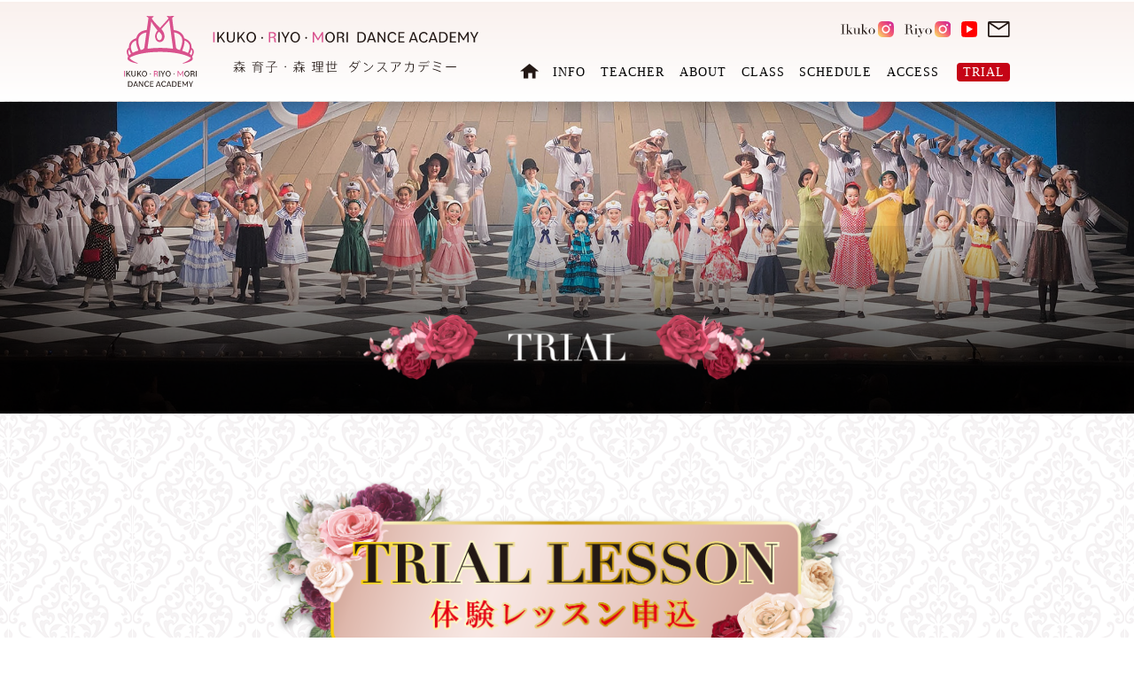

--- FILE ---
content_type: text/html; charset=UTF-8
request_url: https://www.irmda.jp/trial/?d=1633571308
body_size: 4725
content:
<!DOCTYPE html><html><head><meta charset="utf-8"><title>TRIAL｜森育子ダンススタジオ・I.R.M.ダンスアカデミ－｜I.R.M.DANCE ACADEMY｜「愛ある学びの創造空間、心豊かに体リフレッシュ。輝く自分に出逢えます」 〜ベビーからシニアまで〜　新たな自分に出逢う</title>
<!-- GA -->
<script async src="https://www.googletagmanager.com/gtag/js?id=UA-167622526-1"></script><script>window.dataLayer = window.dataLayer || []; function gtag(){dataLayer.push(arguments);} gtag('js', new Date()); gtag('config', 'UA-167622526-1');</script>
<!-- CSS -->
<link type="text/css" media="all" href="https://www.irmda.jp/assets/css/common.min.css" rel="stylesheet">
<!-- /CSS -->
<meta name="viewport" content="width=device-width, initial-scale=1.0">
<meta http-equiv="X-UA-Compatible" content="IE=Edge">
<meta name="description" content="「愛ある学びの創造空間、心豊かに体リフレッシュ。輝く自分に出逢えます」 〜ベビーからシニアまで〜　新たな自分に出逢う | 森育子ダンススタジオとして長年に渡り培ってきたノウハウを活かし、新たなステージとして創設いたしました “I.R.M.ダンスアカデミー” では、ダンスをベースに、0歳児のベビーから人生の経験豊かなシニアの方々まですべての世代を対象とした学びの場でありたいと考えています。">
<meta name="keywords" content="「愛ある学びの創造空間、心豊かに体リフレッシュ。輝く自分に出逢えます」 〜ベビーからシニアまで〜　新たな自分に出逢う,I.R.M DANCE ACADEMY, 森育子・森理世, ダンスアカデミー,静岡県,ミスユニバース">
<link rel="canonical" href="https://www.irmda.jp/">
<link rel="shortcut icon" type="image/svg+xml" sizes="any" href="https://www.irmda.jp/assets/img/favicon.ico" />

<!-- OGP -->
<meta property="og:locale" content="ja_JP">
<meta property="og:site_name" content="森育子ダンススタジオ・I.R.M.ダンスアカデミ－｜I.R.M.DANCE ACADEMY｜「愛ある学びの創造空間、心豊かに体リフレッシュ。輝く自分に出逢えます」 〜ベビーからシニアまで〜　新たな自分に出逢う">
<meta property="og:title" content="「愛ある学びの創造空間、心豊かに体リフレッシュ。輝く自分に出逢えます」 〜ベビーからシニアまで〜　新たな自分に出逢う">
<meta property="og:description" content="森育子ダンススタジオとして長年に渡り培ってきたノウハウを活かし、新たなステージとして創設いたしました “I.R.M.ダンスアカデミー” では、ダンスをベースに、0歳児のベビーから人生の経験豊かなシニアの方々まですべての世代を対象とした学びの場でありたいと考えています。">
<meta property="og:url" content="https://www.irmda.jp/">
<meta property="og:type" content="website">
<meta property="og:image" content="https://www.irmda.jp/assets/img/kv/01.jpg">
<!-- /OGP -->
<!-- twitter card -->
<meta name="twitter:card" content="summary_large_image">
<meta name="twitter:url" content="https://www.irmda.jp/">
<meta name="twitter:title" content="森育子ダンススタジオ・I.R.M.ダンスアカデミ－｜I.R.M.DANCE ACADEMY｜「愛ある学びの創造空間、心豊かに体リフレッシュ。輝く自分に出逢えます」 〜ベビーからシニアまで〜　新たな自分に出逢う">
<meta name="twitter:description" content="森育子ダンススタジオとして長年に渡り培ってきたノウハウを活かし、新たなステージとして創設いたしました “I.R.M.ダンスアカデミー” では、ダンスをベースに、0歳児のベビーから人生の経験豊かなシニアの方々まですべての世代を対象とした学びの場でありたいと考えています。">
<meta name="twitter:image:src" content="https://www.irmda.jp/assets/img/kv/01.jpg">
<!-- /twitter card -->
</head>
<body id="trial" class="drawer drawer--top" style="background-image: url(/assets/img/bg/bg_trial.png);"><!-- GTM --><!-- /GTM -->
<div class="wrapper">



<header class="sp_hidden">
    <div class="gnavi">
    <div class="inner">
    <h1>
      <a href="https://www.irmda.jp/">
        <img src="https://www.irmda.jp/assets/img/svg/logo.svg" alt="森育子ダンススタジオ・I.R.M.ダンスアカデミ－｜I.R.M.DANCE ACADEMY">
      </a>
    </h1>
    <ul class="snsnavi">
      <li><a href="https://www.instagram.com/irmdance/" target="_blank" rel="noopener noreferrer"> <img src="/assets/img/svg/icn_ig_ikuko_c.svg" alt="森育子ダンススタジオ・I.R.M.ダンスアカデミ－｜I.R.M.DANCE ACADEMY"></a></li>
      <li><a href="https://www.instagram.com/riyomori_/" target="_blank" rel="noopener noreferrer"> <img src="/assets/img/svg/icn_ig_riyo_c.svg" alt="森育子ダンススタジオ・I.R.M.ダンスアカデミ－｜I.R.M.DANCE ACADEMY"></a></li>
      <!-- <li><a href="####" target="_blank" rel="noopener noreferrer"> <img src="/assets/img/svg/icn_tw_c.svg" alt="森育子ダンススタジオ・I.R.M.ダンスアカデミ－｜I.R.M.DANCE ACADEMY"></a></li> -->
      <!-- <li><a href="https://www.facebook.com/pages/category/Art/%E6%A3%AE-%E8%82%B2%E5%AD%90-Ikuko-Mori-265906010718469/" target="_blank" rel="noopener noreferrer"> <img src="/assets/img/svg/icn_fb_c.svg" alt="森育子ダンススタジオ・I.R.M.ダンスアカデミ－｜I.R.M.DANCE ACADEMY"></a></li> -->
      <li><a href="https://www.youtube.com/channel/UCHEyUdNQFaMLUW0w7QjiCrw/" target="_blank" rel="noopener noreferrer"> <img src="/assets/img/svg/icn_yt_c.svg" alt="森育子ダンススタジオ・I.R.M.ダンスアカデミ－｜I.R.M.DANCE ACADEMY"></a></li>
      <li><a href="m&#97;i&#108;t&#111;:in&#102;&#111;&#64;&#105;r&#109;&#100;a&#46;j&#112;"><img src="/assets/img/svg/icn_mail.svg" alt="森育子ダンススタジオ・I.R.M.ダンスアカデミ－｜I.R.M.DANCE ACADEMY"></a></li>
    </ul>
    <ul class="mnavi">
              <li><a href="https://www.irmda.jp//"> <img src="/assets/img/svg/icn_home_b.svg" alt="森育子ダンススタジオ・I.R.M.ダンスアカデミ－｜I.R.M.DANCE ACADEMY"></a></li>
            <li><a href="https://www.irmda.jp/information/">INFO</a></li>
      <li><a href="https://www.irmda.jp/teacher/">TEACHER</a></li>
      <li><a href="https://www.irmda.jp/about/">ABOUT</a></li>
      <li><a href="https://www.irmda.jp/class/">CLASS</a></li>
      <li><a href="https://www.irmda.jp/#schedule">SCHEDULE</a></li>
      <li><a href="https://www.irmda.jp/access/">ACCESS</a></li>
      <li class="active"><a href="https://www.irmda.jp/trial/">TRIAL</a></li>
    </ul>
    </div><!-- /inner -->
  </div><!-- gnavi -->
</header>

<div class="kv" style="background-image:url(/assets/img/kv/kv_trial.jpg);">
<h2 class="tc"><img src="/assets/img/png/ttl_trial.png" alt="TRIAL" style="max-width:460px;width:90%;"></h2>
</div><!-- .kv -->
<div id="main"></div>
<div class="main">

<!-- ========================================
TRIAL LESSON：体験レッスン申込
======================================== -->
<div id="concept"></div>
<div class="w-max">
<div class="w-base pc-pt50 pc-pb80 sp-pt30 sp-pb30">

    <h2 class="tc"><img src="/assets/img/png/sttl_triallesson.png" alt="TRIAL LESSON：体験レッスン申込" style="max-width:700px;width:100%;"></h2>

    <div class="col_24 sp-w100p">
      <p class="fsl pc-tc sp-tl pc-mt40 sp-mt0">
      ダンス初心者の方も、プロを目指している方も、<br class="pcbr">まずは体験レッスンをお試しいただき<br class="pcbr">当アカデミーをご見学ください。<br class="pcbr">入会前に気になる点のご相談も受け付けております。
      </p>
      <p class="fsm pc-tc sp-tl pc-mt40">
      通常体験レッスン3,000円のところ、ホームページから<br class="pcbr">お申し込みの方に限り 1,000円とさせていただきます。
      </p>
      <p class="tc pc-mt100 sp-mt60">
        <a href="/class/"><img src="/assets/img/png/trial_map_01.png" alt="TRIAL LESSON：体験レッスン申込" style="max-width:660px;width:100%;"></a><br>
        <img src="/assets/img/png/trial_map_02.png" alt="TRIAL LESSON：体験レッスン申込" style="max-width:660px;width:100%;"><br>
        </p>

      <!-- mail -->
      <p class="tc pc-mt100 sp-mt60">
        <a href="m&#97;i&#108;t&#111;:in&#102;&#111;&#64;&#105;r&#109;&#100;a&#46;j&#112;">
          <img src="/assets/img/png/btn_apply.png" alt="TRIAL LESSON：体験レッスン申込" style="max-width:600px;width:100%;">
        </a>
      </p>

      <div class="sp_hidden">
        <p class="pc-tc sp-tl pc-mt40">
        ※ メールソフトが立ち上がります。下記必要事項を記入の上、送信をお願いいたします。<br>追ってアカデミースタッフよりご相談内容等のご連絡をさせていただきます。
        </p>
      </div>
      <div class="sp_show">
        <p class="int1 pc-tc sp-tl pc-mt40">
        ※ メールソフトが立ち上がります。下記必要事項を記入の上、送信をお願いいたします。<br>追ってアカデミースタッフよりご相談内容等のご連絡をさせていただきます。
        </p>
      </div>

      <p class="pc-tc sp-tl pc-mt40">メールの件名には <span class="fsl">体験レッスン</span> と記入してください。<br>本文中に下記の項目の記入をお願いいたします。</p>
      <p class="pc-tc sp-tl fsl pc-mt60 pc-mb60">
        ・ お名前（フリガナ）<br>
        ・ メールアドレス　　<br>
        ・ 電話番号（携帯可）<br>
        ・ 受講希望クラス　　<br>
      </p>
      <p class="int1 pc-tc sp-tl pc-mt40">
        ※ 電話に出やすい時間帯も記入してください。追ってご連絡いたします。
        </p>
    </div><!-- /col_* -->

</div><!-- /w-base -->
</div><!-- /w-max -->

<div class="pc-mt100"></div>
</div><!-- /main -->
</div><!-- /wrapper -->


<div id="footer"></div>
<div class="w-max footer">
<div class="w-base pc-mt0 pc-pt40 pc-pb10 sp-mt60 sp-pt30 sp-pb30">
  <!--  -->
  <div class="col_08 sp-w100p thumb-list-02 pc-mt0 pc-mb30 sp-mt30 sp-mb30">
    <a href="/trial/"><img src="/assets/img/png/footer_trial.png" alt="TRIAL LESSON：体験レッスン申込" style="width:100%;"></a>
    <p class="tc">TRIAL LESSON：体験レッスン申込</p>
  </div>
  <div class="col_08 sp-w50p thumb-list-02 pc-mt0 pc-mb30 sp-mt30 sp-mb30">
    <a href="https://www.instagram.com/irmdance/" target="_blank" rel="noopener noreferrer"><img src="/assets/img/png/footer_insta1.png" alt="Instagram:森育子 Ikuko Mori" style="width:100%;"></a>
    <p class="tc">
      <img src="/assets/img/svg/icn_ig_c.svg" alt="Instagram" class="txt-in-icn">
      Instagram：森 育子
    </p>
  </div>
  <div class="col_08 sp-w50p thumb-list-02 pc-mt0 pc-mb30 sp-mt30 sp-mb30">
    <a href="https://www.instagram.com/riyomori_/" target="_blank" rel="noopener noreferrer"><img src="/assets/img/png/footer_insta2.png" alt="Instagram:森理世 Riyo Mori" style="width:100%;"></a>
    <p class="tc">
      <img src="/assets/img/svg/icn_ig_c.svg" alt="Instagram" class="txt-in-icn">
      Instagram：森 理世
    </p>
  </div>

</div><!-- /w-base -->
</div><!-- /w-max -->


<!-- footer -->
<footer>
		<div class="main">
		<div class="w-base">

			<div class="col_06 sp-w100p pc-tl sp-tc">
			<ul>
				<li>
					<a href="https://www.irmda.jp/">
						<img src="/assets/img/svg/f_logo.svg" alt="森育子ダンススタジオ・I.R.M.ダンスアカデミ－｜I.R.M.DANCE ACADEMY">
					</a>
				</li>
			</ul>
			</div>

			<div class="col_02 pc-tl sp-tc home">
			<ul class="home">
				<li><a href="https://www.irmda.jp//"> <img src="/assets/img/svg/icn_home_b.svg" alt="森育子ダンススタジオ・I.R.M.ダンスアカデミ－｜I.R.M.DANCE ACADEMY"></a></li>
			</ul>
			</div>

			<div class="col_04 sp-w50p pc-tl sp-tc">
			<ul class="mnavi">
				<li class="sp_show"><a href="https://www.irmda.jp//"> <img src="/assets/img/svg/icn_home.svg" alt="森育子ダンススタジオ・I.R.M.ダンスアカデミ－｜I.R.M.DANCE ACADEMY"></a></li>
				<li><a href="https://www.irmda.jp/information/">INFORMATION</a></li>
				<li><a href="https://www.irmda.jp/teacher/">TEACHER</a></li>
				<li><a href="https://www.irmda.jp/about/">ABOUT</a></li>
				<li><a href="https://www.irmda.jp/class/">CLASS</a></li>
				<li><a href="https://www.irmda.jp/#schedule">SCHEDULE</a></li>
				<li><a href="https://www.irmda.jp/access/">ACCESS</a></li>
				<li class="trial sp_show"><a href="https://www.irmda.jp/trial/">TRIAL</a></li>
			</ul>
			</div>

			<div class="col_04 pc-tl sp-tc trial">
			<ul class="trial">
				<li><a href="https://www.irmda.jp/trial/">TRIAL</a></li>
			</ul>
			</div>

			<div class="col_08 sp-w50p pc-tl sp-tc">
			<ul class="snsnavi">
				<li class="sp_show">　</li>
				<li><a href="https://www.instagram.com/irmdance/" target="_blank" rel="noopener noreferrer"> <img src="/assets/img/svg/icn_ig_c.svg" alt="Instagram:Ikuko">　Instagram:Ikuko</a></li>
				<li><a href="https://www.instagram.com/riyomori_/" target="_blank" rel="noopener noreferrer"> <img src="/assets/img/svg/icn_ig_c.svg" alt="Instagram:Riyo">　Instagram:Riyo</a></li>
				<!-- <li><a href="####" target="_blank" rel="noopener noreferrer"> <img src="/assets/img/svg/icn_tw_c.svg" alt="森育子ダンススタジオ・I.R.M.ダンスアカデミ－｜I.R.M.DANCE ACADEMY">　Twitter</a></li> -->
				<!-- <li><a href="https://www.facebook.com/pages/category/Art/%E6%A3%AE-%E8%82%B2%E5%AD%90-Ikuko-Mori-265906010718469/" target="_blank" rel="noopener noreferrer"> <img src="/assets/img/svg/icn_fb_c.svg" alt="森育子ダンススタジオ・I.R.M.ダンスアカデミ－｜I.R.M.DANCE ACADEMY">　Facebook</a></li> -->
				<li><a href="https://www.youtube.com/channel/UCHEyUdNQFaMLUW0w7QjiCrw/" target="_blank" rel="noopener noreferrer"> <img src="/assets/img/svg/icn_yt_c.svg" alt="YouTube">　YouTube</a></li>
				<li><a href="m&#97;i&#108;t&#111;:in&#102;&#111;&#64;&#105;r&#109;&#100;a&#46;j&#112;"><img src="/assets/img/svg/icn_mail.svg" alt="E-mail">　E-Mail</a></li>
			</ul>
			</div>

			<p class="copyright">COPYRIGHT &copy; 2026<br class="spbr">　森育子ダンススタジオ・I.R.M.ダンスアカデミ－｜I.R.M.DANCE ACADEMY<br class="spbr">. All rights reserved.</p>
		</div><!-- /main -->
	</div><!-- /w-base -->
</footer>
<!-- /footer --><!-- ================================= Common JS CSS ================================= -->
<script src="//ajax.googleapis.com/ajax/libs/jquery/3.2.1/jquery.min.js"></script>
<script>
		(function($) {
		var dist = 500;
		$(window).scroll(function() {
		if ($(window).scrollTop() > dist) {$('header').addClass('thin');} else {$('header').removeClass('thin');}
		});
		})(jQuery);
</script>
<script src="https://www.irmda.jp/assets/js/common.min.js"></script>
<!-- ローディング -->
<script src="//cdnjs.cloudflare.com/ajax/libs/pace/1.0.2/pace.min.js"></script>
<link href="//cdnjs.cloudflare.com/ajax/libs/pace/1.0.2/themes/black/pace-theme-center-circle.min.css" rel="stylesheet" />
<style type="text/css">.pace .pace-progress { background: rgba(217, 81, 141, 0.7); color: #fff; font-weight: 900; /* font-family: "Helvetica Neue", sans-serif; */box-shadow: rgba(0, 0, 0, 0.07) 0px 5px 15px 0px, rgba(217, 81, 141, 0.2) 0px 15px 35px 0px;}</style>
<!-- lightcase JS -->
<link rel="stylesheet" type="text/css" href="/assets/js/lightcase/lightcase.css">
<script type="text/javascript" src="/assets/js/lightcase/lightcase.js"></script>
<script type="text/javascript">jQuery(document).ready(function($) { $('a[data-rel^=lightcase]').lightcase();});</script>

<div class="sp_show">

<!-- ================================= drawer ================================= -->
<link href="/assets/css/drawer-menu.min.css" rel="stylesheet" media="screen, projection, print">

	<!-- 背景 -->
	<div class="drawer_bg"></div>
	<!-- /背景 -->
		<input type="checkbox" class="check" id="checked">
	<label class="menu-btn" for="checked">
		<span class="bar top"></span>
		<span class="bar middle"></span>
		<span class="bar bottom"></span>
		<span class="menu-btn__text">MENU</span>
	</label>
	<label class="close-menu" for="checked"></label>
	<!-- /ハンバーガーボタン -->
	<!-- ロゴ -->
	<div class="sp_logo">
		<a href="https://www.irmda.jp/"><img src="https://www.irmda.jp/assets/img/svg/logo_w.svg" alt="森育子ダンススタジオ・I.R.M.ダンスアカデミ－｜I.R.M.DANCE ACADEMY"></a>
	</div>
	<!-- /ロゴ -->
	<!-- お問い合わせ -->
	<div class="btn_sp_02">
		<a href="m&#97;i&#108;t&#111;:in&#102;&#111;&#64;&#105;r&#109;&#100;a&#46;j&#112;"><img src="https://www.irmda.jp/assets/img/icn_mail.svg" alt="お問い合わせ" style="width:26px;"></a>
	</div>
	<!-- /お問い合わせ -->
	

	<!-- ドロワ ナビゲーション -->
	<nav class="drawer-menu">
		<ul>
				<li><h5><a href="https://www.irmda.jp/information/">INFORMATION</h5></a></li>
				<li><h5><a href="https://www.irmda.jp/teacher/?d=1069956344">TEACHER</h5></a></li>
				<li><h5><a href="https://www.irmda.jp/about/?d=1545455780">ABOUT</h5></a></li>
				<li><h5><a href="https://www.irmda.jp/class/?d=877496991">CLASS</h5></a></li>
				<li><h5><a href="https://www.irmda.jp/?d=319094932#schedule">SCHEDULE</h5></a></li>
				<li><h5><a href="https://www.irmda.jp/access/?d=1675551154">ACCESS</h5></a></li>
				<li class="trial"><h5><a href="https://www.irmda.jp/trial/?d=1389755652">TRIAL</h5></a></li>
		</ul>
	</nav><!-- /drawer-nav -->
	<!-- ドロワ ナビゲーション -->

<!-- ================================= /drawer ================================= -->
</div><!-- /sp_show -->


<!-- トップへ戻る追従ボタン -->
<p id="back-top"><a href="#"><span><img src="https://www.irmda.jp/assets/img/icn_go_top.svg" alt="ページトップへ戻る" class="imgover_s fadeimg"></span></a></p>

</body></html>

--- FILE ---
content_type: text/css
request_url: https://www.irmda.jp/assets/css/common.min.css
body_size: 13969
content:
@charset "UTF-8";
/* normalize.css v8.0.0 */html{line-height:1.15;-webkit-text-size-adjust:100%}body{margin:0}h1{font-size:2em;margin:0 0}hr{box-sizing:content-box;height:0;overflow:visible}pre{font-family:monospace;font-size:1em}a{background-color:transparent}abbr[title]{border-bottom:0;text-decoration:underline;text-decoration:underline dotted}b,strong{font-weight:bolder}code,kbd,samp{font-family:monospace;font-size:1em}small{font-size:80%}sub,sup{font-size:75%;line-height:0;position:relative;vertical-align:baseline}sub{bottom:-.25em}sup{top:-.5em}img{border-style:none}button,input,optgroup,select,textarea{font-family:inherit;font-size:100%;line-height:1.15;margin:0}button,input{overflow:visible}button,select{text-transform:none}[type=button],[type=reset],[type=submit],button{-webkit-appearance:button}[type="button"]::-moz-focus-inner,[type="reset"]::-moz-focus-inner,[type="submit"]::-moz-focus-inner,button::-moz-focus-inner{border-style:none;padding:0}[type="button"]:-moz-focusring,[type="reset"]:-moz-focusring,[type="submit"]:-moz-focusring,button:-moz-focusring{outline:1px dotted ButtonText}fieldset{padding:.35em .75em .625em}legend{box-sizing:border-box;color:inherit;display:table;max-width:100%;padding:0;white-space:normal}progress{vertical-align:baseline}textarea{overflow:auto}[type=checkbox],[type=radio]{box-sizing:border-box;padding:0}[type="number"]::-webkit-inner-spin-button,[type="number"]::-webkit-outer-spin-button{height:auto}[type=search]{-webkit-appearance:textfield;outline-offset:-2px}[type="search"]::-webkit-search-decoration{-webkit-appearance:none}::-webkit-file-upload-button{-webkit-appearance:button;font:inherit}details{display:block}summary{display:list-item}[hidden],template{display:none}
@media only screen and (min-width: 860px) {
/* body fadein */body{animation: fadeIn 2s ease 0s 1 normal;-webkit-animation: fadeIn 2s ease 0s 1 normal;}@keyframes fadeIn {0% {opacity: 0}100% {opacity: 1}}@-webkit-keyframes fadeIn {0% {opacity: 0}100% {opacity: 1}}
}
/* a link flash */a:hover,button:hover,input:hover,textarea:hover {opacity: 1;-webkit-animation: flash 1s;animation: flash 1s;}@-webkit-keyframes flash {0% {opacity: .7;}100% {opacity: 1;}}@keyframes flash {0% {opacity: .7;}100% {opacity: 1;}}
/* justify */* {word-wrap: break-word;box-sizing: border-box;}*, *:before, *:after {-webkit-box-sizing: border-box;-moz-box-sizing: border-box;-o-box-sizing: border-box;-ms-box-sizing: border-box;box-sizing: border-box;}

/* div {border: 1px solid #000;} */

/* ---------------------------------------
body
--------------------------------------- */
body{
	color: rgba(35, 24, 22, 1.0);
	font: 16px/1.8 'Noto Sans JP', "メイリオ", "Hiragino Kaku Gothic Pro", "ヒラギノ角ゴ Pro W3", Meiryo, "ＭＳ Ｐゴシック", sans-serif;
	/* font-family: 14px/1.6 "游明朝", YuMincho, "ヒラギノ明朝 ProN W3", "Hiragino Mincho ProN", "HG明朝E", "ＭＳ Ｐ明朝", "ＭＳ 明朝", serif; */
	text-align: left;
	/* border-top: 5px solid rgba(57, 147, 149, 1.0); */
	/* background-image: url(/assets/img/bg/bg_top.png); */
	background-position: center center;
	background-attachment: fixed;
	margin-top: 115px; /*スティッキーヘッダ分ずらす*/
	}
	@media only screen and (max-width: 880px) {
		body{
			margin-top: 50px;
		}
	}
h2,h3,h4 {line-height: 220%; letter-spacing: 2px;}
p {line-height: 220%; letter-spacing: 2px;}
@media only screen and (max-width: 880px) {
	h2,h3,h4 {letter-spacing: 0px;}
	p {line-height: 220%; letter-spacing: 0px;}
}



.txt-in-icn{width:18px;height:18px;vertical-align:middle;margin-bottom:2px;}
.w-max.imgs img{
	width: 100%;
	}
.fr {float:right;}
/* ---------------------------------------
Ancer
--------------------------------------- */
#main {
		position: absolute;
		margin-top:-100px;
	}
/* ---------------------------------------
color
--------------------------------------- */
a {color: #000}

.fc-black {color:#000;}
.fc-white {color:#fff;}
.fc-red {color:#FF0000;}
.fc-gray {color:#999;}
.fc-orange {color:#F17821;}
.fc-green {color:rgba(57, 147, 149, 1.0);}
.fc-blue {color:#190D9F}
.fc-pink {color:#d9518d;}
.bg-white{background-color: #fff;}

/* ---------------------------------------
header
--------------------------------------- */
header {
	/* margin-bottom:3rem; */
	/* background-color:rgba(57, 147, 149, 1.0); */
	/* background-color: #fff; */
	/* border-bottom: 5px solid rgba(57, 147, 149, 1.0); */
	}
	
	@media only screen and (max-width: 880px) {
		header {margin-bottom:0;border-bottom:0;margin-top:45px; padding:0;}
	}

	/* ---------------------------------------
width
--------------------------------------- */
.w-base {
	max-width: 1000px;
	margin: 0 auto;
	padding:0;
	clear: both;
	overflow: hidden;
}
@media only screen and (max-width: 880px) {
	.w-base {
		padding:0 10px;
	}
}
.w-max {
	max-width: 100%;
	margin: 0 auto;
	clear: both;
	overflow: hidden;
}
.w-max.fixed {
	background-position: center center;
	background-attachment: fixed;
}
.w-max.green{
	background: linear-gradient(rgba(57, 147, 149, 1.0), rgba(0, 162, 164, 1.0));
	border-top: 1px solid #fff;
	border-bottom: 1px solid #fff;
}
.w-max.green.top{
	background: linear-gradient(rgba(57, 147, 149, 1.0), rgba(0, 162, 164, 1.0));
}
.w-max.green.bottom{
	background: linear-gradient(rgba(0, 162, 164, 1.0), rgba(57, 147, 149, 1.0));
}
	@media only screen and (max-width: 880px) {
	.w-max.green{
		border-top:none;
		border-bottom:none;
	}
	}



/* ---------------------------------------
main
--------------------------------------- */
/* ----------
Top:KV
------------- */
.movie-area {
	height: 100%;
	/* max-height: 600px; */
	position: relative;
	overflow: hidden;
	background-image:url(/assets/img/kv/03.jpg);
	}
.movie-area video {
	/* opacity: 0.5; */
	margin: 0 auto;
	z-index: -2;
	width: 100%;
	}

.movie-area-100p {
	height: 100%;
	max-height: 100%;
	position: relative;
	overflow: hidden;
	}
.movie-area-100p video {
	/* opacity: 0.5; */
	margin: 0 auto;
	z-index: -2;
	width: 100%;
	}
.kv-area {
	height: 320px;
	max-height: 320px;
	position: relative;
	overflow: hidden;
	background-position: center top;
	background-size: contain;
	background-repeat: repeat;
	background-attachment: fixed;
	/* border-bottom: 1px solid rgba(79, 129, 50, 1.0); */
}

/* ----------
Common:KV
------------- */
.kv {
	padding:220px 0 0 0;
	background-position: center 115px;
	background-size: contain;
	background-repeat: no-repeat;
	background-attachment: fixed;
	overflow: hidden;
	box-shadow:0px -120px 180px -1px #000 inset;
}
.kv h2{margin-bottom:20px;}
@media only screen and (max-width: 880px) {
	.kv {
		padding:80px 0 0 0;
		background-position: center top;
		background-size: cover;
		background-attachment: scroll;
		box-shadow:0px -80px 100px -1px #000 inset;
	}
	.kv h2{margin-bottom:0;}
	}

/* ---------------------------------------
gnavi
--------------------------------------- */
.gnavi {
	position: fixed;
	font-size: 14px;
	top: 0;
	left: 0;
	right: 0;
	margin: auto;
	width:100%;
	z-index: 2;
	line-height: 140%;
	/* background-color: rgba(255, 255, 255, 0.9); */
	border-top: 2px solid rgba(255, 255, 255, 1.0);
	background:linear-gradient(to top, rgba(255,255,255,1.0), rgba(246, 232, 227, 1.0) 160%);
	filter: drop-shadow(5px 5px 10px rgba(0,0,0,0.2));
	}

	.gnavi .inner {
		max-width:1000px;
		margin: 0 auto;
	}

/* ---------------------------------------
logo / H1
--------------------------------------- */
.gnavi h1{
	float: left;
	margin: 16px 0;
	z-index: 999;
	max-width: 400px;
	transition: all 0.4s ease; -webkit-transition: all 0.4s ease; -moz-transition: all 0.4s ease; -o-transition: all 0.4s ease;
	}
	.gnavi h1 img{
		width: 100%;
	max-height: 120px;
	}
	@media only screen and (max-width: 880px) {
		.gnavi h1{
			font-size: 0.7rem;
			}
		}

		/* thin */
		header.thin .gnavi h1 {
			margin: 5px 0 10px 0;
			max-width: 30%;
		}
/* ---------------------------------------
snsnavi
--------------------------------------- */
.gnavi ul.snsnavi {
	float: right;
	list-style: none;
	margin: 0;
	padding: 22px 0 0 0;
	white-space: nowrap;
	clear: right;
	transition: all 0.4s ease; -webkit-transition: all 0.4s ease; -moz-transition: all 0.4s ease; -o-transition: all 0.4s ease;
	}
	/* thin */
	header.thin .gnavi ul.snsnavi {
		margin: -35px 0 0 0;
		transform: rotateX(90deg);
		transform-origin: 0 50% -20px;
		border: 0px solid transparent;
		background-color: transparent;
		}
	.gnavi .inner ul.snsnavi{
		max-width:600px;
		margin: 0 auto;
	}
	@media only screen and (max-width: 1100px) {
		.gnavi .inner ul.snsnavi{
			max-width:600px;
		}
		}
	.gnavi ul.snsnavi li {
	display: inline-block;
	margin: 0;
	text-align: center;
	}
	.gnavi ul.snsnavi li img{
	margin: 0 0 -3px 8px;
	height: 18px;
	}
	@media only screen and (max-width: 1100px) {
		.gnavi ul.snsnavi li a{font-size: 90%;}
		}

/* ---------------------------------------
mnavi
--------------------------------------- */
.gnavi ul.mnavi {
float: right;
list-style: none;
margin: 0;
padding: 28px 0 0 0;
white-space: nowrap;
clear: right;
transition: all 0.4s ease; -webkit-transition: all 0.4s ease; -moz-transition: all 0.4s ease; -o-transition: all 0.4s ease;
}
		/* thin*/
		header.thin .gnavi ul.mnavi {
			margin: 0px 0 0 0;
			font-size: 1.0rem;
			max-width: 70%;
		}
		 

.gnavi .inner ul.mnavi{
	max-width:600px;
}
@media only screen and (max-width: 1100px) {
	.gnavi .inner ul.mnavi{
		max-width:600px;
	}
	}
.gnavi ul.mnavi li {
display: inline-block;
margin: 0;
text-align: center;
}
.gnavi ul.mnavi li:last-child {
margin: 0 0 0 0.6rem;
}
.gnavi .mnavi li:nth-child(1) img{height:100%;margin:0 0 -3px 0;}

.gnavi ul.mnavi li a {
	font-family: Georgia, "游明朝体", "YuMincho", "游明朝", "Yu Mincho", "ヒラギノ明朝 ProN W3", "Hiragino Mincho ProN W3", HiraMinProN-W3, "ヒラギノ明朝 ProN", "Hiragino Mincho ProN", "ヒラギノ明朝 Pro", "Hiragino Mincho Pro", "HGS明朝E", "ＭＳ Ｐ明朝", "MS PMincho", serif;
	color: #000;
	padding:0.2rem 0.4rem;
	letter-spacing: 1px;
	text-decoration: none;
	border-radius: 4px;
}
.gnavi ul.mnavi li:first-child a {padding:0.2rem 0.4rem 0.2rem 0;}
.gnavi ul.mnavi li:last-child a {background-color: rgba(217, 81, 141, 1.0);color: #fff;}
.gnavi ul.mnavi li:last-child a:hover {background-color: rgba(197, 4, 22, 1.0);color: #fff;}

.gnavi ul.mnavi li a:hover {
background-color: rgba(163, 167, 170, 0.4);
/* min-height: 5em; */
}
.gnavi ul.mnavi li:first-child a:hover {background-color: transparent;}

.gnavi ul.mnavi li.active {
pointer-events: none;
/* background-color: #ebebeb; */
}
.gnavi ul.mnavi li.active a{
color:rgba(217, 81, 141, 1.0);
}
.gnavi ul.mnavi li.active a{
color:rgba(217, 81, 141, 1.0);
}
.gnavi ul.mnavi li.active:last-child a {
	background-color: rgba(197, 4, 22, 1.0);
	color: #fff;
}
@media only screen and (max-width: 1100px) {
	.gnavi ul.mnavi li a{font-size: 90%;}
	}
@media only screen and (max-width: 1000px) {
	.gnavi ul.mnavi li a{font-size: 60%;}
	}


		

/* ---------------------------------------
snavi
--------------------------------------- */
.gnavi ul.snavi{
	list-style: none;
	margin: 5px 0 0 0;
	padding: 0;
	background-color:rgba(64,147,45,0.7);
}
.gnavi ul.snavi {
	/* display: flex; */
																		display: none;
	flex-wrap: wrap;
	justify-content: flex-start;
	width: 100.1%;
	padding-left:74px;
}
@media only screen and (max-width: 880px) {
	.gnavi ul.snavi {
		padding-left:0;
		}
	}

.gnavi ul.snavi li {
	justify-content: center;
	margin: 0;
	/* width: 16.66%; */
	text-align: left;
	height: : 4em;
	word-break: break-all;
}
.gnavi ul.snavi li a {
	display: flex;
	justify-content: center;
	align-items: center;
	text-decoration: none;
	color: #fff;
	width: 100%;
	min-height: 1.5em;
	padding: 10px 1.4rem 10px 0.8rem;
	text-shadow: #666 1px 0.5px  1px;
}
@media only screen and (max-width: 880px) {
	.gnavi ul.snavi li a {
		padding: 10px 0.4rem 10px 0.4rem;
		}
	}
.gnavi ul.snavi li a:before {
	content: '▶︎';
	margin-right: 0.8rem;
	font-size:0.6rem;
}
@media only screen and (max-width: 880px) {
	.gnavi ul.snavi li a:before {
		margin-right: 0.2rem;
		}
	}
.gnavi ul.snavi li a:hover {
	color: #fff;
	background-color: #43932D;
	/* min-height: 5em; */
}
.gnavi ul.snavi li.active {
	pointer-events: none;
	color: #000;
	background-color: rgba(255,255,255,1.0);
	text-shadow:none;
}
.gnavi ul.snavi li.active a{
	color: #000;
	text-shadow:none;
}


/* ---------------------------------------
knavi
--------------------------------------- */
ul.knavi{
	list-style: none;
	margin: 0 auto -5px auto;
	padding: 0;
	max-width:1000px;
	width: 100%;
	display: flex;
	justify-content: space-between;
	background-color: rgba(62, 101, 42, 1.0);
	border-right: 1px solid rgba(79, 129, 50, 1.0);
}
ul.knavi li{
	width: 100%;
	text-align: center;
	border-left: 1px solid rgba(79, 129, 50, 1.0);
}
ul.knavi li.active{
	background-color: rgba(90, 144, 60, 1.0);
}
ul.knavi li a{
	display: block;
	padding: 0.6rem 2rem 0.6rem 1.5rem;
	text-decoration: none;
	color: #fff;
	white-space: nowrap;
}
ul.knavi li a:hover{
	background-color: rgba(0, 0, 0, 0.2);
}
ul.knavi li a:before {
	content: '▶︎';
	margin-right: 0.8rem;
	font-size:0.6rem;
}
@media only screen and (max-width: 880px) {
	ul.knavi{display: none;}
}
/* ---------------------------------------
Module
--------------------------------------- */
ul.flat {
	display: flex;
	max-width: 1000px;
	width: 100%;
	margin: 0 auto;
	padding: 0;
	}
ul.flat li {
	list-style: none;
	width: 50%;
	margin: 0;
	padding: 2rem 3.2rem 2rem 3.2rem;
	color: #fff;
	font-size: 1.0rem;
	}
ul.flat li strong{
	font-size: 1.2rem;
	}
@media only screen and (max-width: 880px) {
	ul.flat {
		display: block;
		}
	ul.flat li {
		display: block;
		width: 100%;
		border: 1px solid #fff;
		/* font-size: 1.0rem; */
		line-height: 160%;
		padding: 1.5rem 1rem 1.6rem 1rem;
		background-size:35px 35px;
		}
	}
	ul.flat li:nth-child(1){border-right: 2px solid #fff;padding: 2rem 2.2rem 2rem 1.2rem;}
	ul.flat li:nth-child(2){}



	.main h2 {
		color: #d9518d;
		/* font-weight: normal; */
		/* text-align: center; */
		letter-spacing: 10px;
	}
	@media only screen and (max-width: 880px) {
		.main h2 {
			letter-spacing: 2px;
		}
	}
	.main h2 span{
		display: inline;
		padding: 0 0 12px 6px;
		border-bottom: 1px double rgba(57, 147, 149, 1.0);
	}
	.main h3 {
		/* color: rgba(57, 147, 149, 1.0); */
		/* font-weight: normal; */
		/* text-align: center; */
		letter-spacing: 2px;
		font-size: 1.4rem;
	}
/* ---------------------------------------
Top
--------------------------------------- */
body#top {
	background-image: url(/assets/img/bg/bg_top.png);
}
.thumb-list-01 a{
	display: block;
	text-decoration: none;
	/* box-shadow: 2px 4px 10px rgba(0, 0, 0, 0.4); */
	box-shadow: 2px 4px 10px rgba(0, 0, 0, 0.1);
	background-color: #fff;
	border-radius: 4px;
	}
.thumb-list-01.mht a{min-height: 360px;}
@media only screen and (max-width: 880px) {.thumb-list-01.mht a{min-height: 300px;}}

.thumb-list-01 a:hover{
	background-color: #fff;
	}
div.thumb{
	background-size:cover;
	width:100%;
	padding-bottom:82%;
	background-position: center center;
	border-radius: 4px 4px 0 0;
	
	}
div.thumb span{
	display: inline-block;
	margin-top: 10px;
	padding:0rem 0.6rem 0rem 0.6rem;
	background-color: rgba(255, 255, 255, 0.8);
	color: #333;
	border-radius: 0 0 10px  0;
	max-width: 94%;
	}
div.desc{
	padding: 0.6rem 0.6rem 0.1rem 0.6rem;
	}
p.time {
	font-size: 0.8rem;
	background-image: url(/assets/img/png/icn_time.png);
	background-size: 18px;
	background-position: center left;
	background-repeat: no-repeat;
	margin: 0 0 0.4rem 0;
	padding-left:28px;
	/* line-height: 160%; */
	}
span.time {
	font-size: 0.8rem;
	background-image: url(/assets/img/png/icn_time.png);
	background-size: 14px;
	background-position: center left;
	background-repeat: no-repeat;
	margin: 0;
	padding-left:20px;
	/* line-height: 160%; */
	}
div.time {
	font-size: 1.0rem;
	background-image: url(/assets/img/png/icn_time.png);
	background-size: 18px;
	background-position: center left;
	background-repeat: no-repeat;
	margin: 0;
	padding-left:28px;
	/* line-height: 160%; */
	}
p.ttl {
	font-size: 1.0rem;
	line-height: 160%;
	}

body#top .teacher {
	background-image:url(/assets/img/png/bg_teacher.png);
	background-position: center center;
	background-size: cover;
}
body#top .about {
	background-image:url(/assets/img/png/bg_about.png);
	background-position: center center;
	background-size: cover;
}

.thumb-list-02 a img{
	box-shadow: 2px 4px 10px rgba(0, 0, 0, 0.1);
	/* border-radius: 4px; */
	background-color: #fff;
	}
/* .thumb-list-02.b01 a img{border: 1px solid rgba(182, 3, 4, 0.5);} */
/* .thumb-list-02.b02 a img{border: 1px solid rgba(193, 184, 31, 0.5);} */
/* .thumb-list-02.b03 a img{border: 1px solid rgba(70, 16, 100, 0.5);} */
/* .thumb-list-02.b04 a img{border: 1px solid rgba(109, 148, 28, 0.5);} */

/* Google Calendar */
.calendar-frm {background-color:#e3e9ff;padding:10px 10px 5px 10px;border-radius:14px;box-shadow: 2px 4px 10px rgba(0, 0, 0, 0.1);box-sizing: border-box;}
.calendar-iframe {border-width:0;width:100%;height:600px;background-color: transparent;}
@media only screen and (max-width: 880px) {
	.calendar-frm {background-color:#e3e9ff;padding:10px 10px 0 10px;border-radius:10px;}
	.calendar-iframe {width:100%;height:400px;}
}

/* ---------------------------------------
About
--------------------------------------- */

/* ---------------------------------------
Class
--------------------------------------- */
body#class .ttl-teacher {width:100%; max-width:700px;margin-bottom:-140px;position: relative;z-index:2;}
@media only screen and (max-width: 880px) {body#class .ttl-teachet {margin-bottom:-40px;position: static;}}

/* ---------------------------------------
INFOMATION
--------------------------------------- */
#information h2.info-ttl{vertical-align: middle; max-height:60px;}
#information h3.info-sttl{vertical-align: middle; max-height:60px;margin:-10px -10px 30px -10px;color: #333;padding: 0.2rem 1rem;}
#information .main-post {padding: 10px;}
#information .main-post h3 {line-height: 180%;}
@media only screen and (max-width: 880px) {#information .main-post {padding: 0;}}
#information .main-post img{max-width: 100%;width: 100%;max-height: auto;height: auto;}

/* main-clm */
#information .main-clm {padding:10px;}
#information .main-clm .inner div.thumb{border-radius: 4px;}
@media only screen and (max-width: 880px) {
	#information .main-clm .inner div.thumb{padding-bottom:40%;background-position: center center;}
}
#information .main-clm .inner div.thumb span{font-size: 0.8rem;}
#information .main-clm .inner div.thumb span.thumb-none{font-size: 0.8rem;color:#999;background-color: rgba(255, 255, 255, 0.8);}
#information .main-clm .inner a {display: block;overflow: hidden;text-decoration:none;margin: 0 0 0 0;padding: 16px 6px 0 6px;border-radius:4px;border: 1px solid transparent;}
#information .main-clm .inner a:hover{box-shadow: 0 0 18px #ccc;background:linear-gradient(to bottom, rgba(217, 81, 141, 0.1), rgba(217, 81, 141, 0.05) 100%);border: 1px solid #fff;}
/* side-clm */
#information .side-clm {padding:10px;padding: 0;}
#information .side-clm div.thumb{border-radius: 4px;margin: 3px 0 0 0;padding-bottom:90%;}
#information .side-clm a{text-decoration:none;}
#information .side-clm .bg-white{border:1px solid transparent;padding: 0 10px 20px 10px;margin: 0;}
#information .side-clm ul {margin: 0;padding: 0;}
#information .side-clm ul li{display: block;margin: 0 0 10px 0;}
#information .side-clm ul li a{background-color: rgba(0, 0, 0, 0.05);display: block;overflow: hidden;text-decoration: none;padding: 0.4rem 0 0.4rem 2.6rem;text-indent:-2.0em;border-radius:4px;}
/*
#information .side-clm ul li a {
	overflow: hidden;
	text-indent:-2.0em;
	background: linear-gradient(to right, rgba(241, 242, 243, 0.5) 50%, rgba(241, 242, 243, 1.0) 50%);
	border-left: 0.8em solid rgba(235, 238, 231, 1.0);
  display: block;
  padding: 0.6em 0.88em;
  background-size: 200% 100.5%;
  background-position: right bottom;
  box-shadow: 3px 3px 2px rgba(0, 0, 0, 0.08);
  transition: all 0.15s ease-out;
}

#information .side-clm ul li a:hover {
  background-position: left bottom;
}
*/
/* Category Color */
#information .side-clm ul li a.info, #information h3.info-sttl.news{background-color: rgba(235, 238, 231, 1.0);}
#information .side-clm ul li a.info, #information h3.info-sttl.info{background-color: rgba(244, 233, 227, 1.0);}
#information .side-clm ul li a.media, #information h3.info-sttl.media{background-color: rgba(233, 238, 248, 1.0);}
#information .side-clm ul li a.blog, #information h3.info-sttl.blog{background-color: rgba(233, 246, 253, 1.0);}
#information .side-clm ul li a.event, #information h3.info-sttl.event{background-color: rgba(255, 254, 237, 1.0);}
#information .side-clm ul li a.other, #information h3.info-sttl.other{background-color: rgba(245, 243, 242, 1.0);}
#information .side-clm a.all{border-top: 1px solid #ebebeb; display: block;margin-top:10px;padding-top:10px;}
.numb {color: #666; border:1px solid rgba(0, 0, 0, 0.02);border-radius:20px;background-color: #fff;display: block;overflow: hidden;padding: 0 2px 0 0; text-indent: 0em;float: right;min-width:25px;font-size: 0.8rem;text-align: center;margin:2px 5px 0 0;letter-spacing: -1px;white-space: nowrap;}
.all .numb {color: #fff; border:1px solid transparent;border-radius:20px;background-color: rgba(217, 81, 141, 1.0);display: block;overflow: hidden;padding: 0 2px 0 0; text-indent: 0em;float: right;min-width:25px;font-size: 0.8rem;text-align: center;margin:2px 5px 0 0;letter-spacing: -1px;white-space: nowrap;}

div.page-transition {margin-top: 3rem;}
div.page-transition a {display: inline-block; text-decoration:none;border-radius: 30px;color: #fff;background-color: rgba(217, 81, 141, 1.0);margin: -10px;}
div.page-transition a.page-prev-link {float: left;border-radius: 0 30px 0 4px;padding: 0.2rem 2rem 0.2rem 1rem;}
div.page-transition a.page-next-link {float: right;border-radius: 30px 0 4px 0;padding: 0.2rem 1rem 0.2rem 2rem;}



/* ---------------------------------------
Youtube
--------------------------------------- */
body#youtube iframe {border-radius:10px;box-shadow: 2px 4px 10px rgba(0, 0, 0, 0.1);}
.kv.youtube {
	padding:365px 0 0 0;
	box-shadow:none;
}
.movie {
	position: relative;
	height: 0;
	margin-top: 10px;
	padding-bottom: 56.2%;
	padding-top: 30px;
	overflow: hidden;
}
.movie iframe {
	position: absolute;
	top: 0;
	right: 0;
	width: 100% !important;
	height: 100% !important;
}







/* ---------------------------------------
footer
--------------------------------------- */
.footer {
	/* margin-top: 120px; */
	font-size: 0.9rem;
	background:linear-gradient(to top, rgba(244, 243, 242, 1.0), rgba(255, 255, 255, 0) 150%);
	border-top: 1px solid #fff;
	border-bottom: 2px solid #fff;
	box-shadow: 0px 0px 10px rgba(0, 0, 0, 0.1);
}
footer{
	font-family: Georgia, "游明朝体", "YuMincho", "游明朝", "Yu Mincho", "ヒラギノ明朝 ProN W3", "Hiragino Mincho ProN W3", HiraMinProN-W3, "ヒラギノ明朝 ProN", "Hiragino Mincho ProN", "ヒラギノ明朝 Pro", "Hiragino Mincho Pro", "HGS明朝E", "ＭＳ Ｐ明朝", "MS PMincho", serif;
	background:linear-gradient(to bottom, rgba(255,255,255,0.5), #fff 100%);
	/* border-bottom: 2px solid rgba(255, 255, 255, 1.0); */
	margin: 0;
	padding:1rem 0 0.2rem 0;
	color: #333;
	}
footer .main .w-base{
	margin-top: 2rem;
	}
footer h5{
	font-weight: normal;
	letter-spacing: 1px;
	margin: 0;
	}
footer ul{
	margin: 0 0 1.6rem 0;
	padding: 0;
	}
footer ul li{
	list-style: none;
	/* line-height: 140%; */
	display: block;
	margin:5px 0 13px 0;
	padding:0;
	}
footer ul li a{
	color: #333;
	font-size: 1.0rem;
	text-decoration: none;
	}

footer ul.home {}
footer ul.mnavi li a {color: #333;}
footer ul.trial {float: left;}
footer ul.trial li a {background-color: #000;color: #fff;border-radius: 4px;padding: 0.2rem 0.6rem;}
footer ul.trial li a:hover {background-color: rgba(197, 4, 22, 1.0);color: #fff;}
footer ul li.trial a {background-color: #000;color: #fff;border-radius: 4px;padding: 0.2rem 0.6rem;}
footer ul li.trial a:hover {background-color: rgba(197, 4, 22, 1.0);color: #fff;}
footer ul.snsnavi li a{color: #333;}
footer ul.snsnavi li a img{width: 16px;height: 16px;vertical-align: middle;}
@media only screen and (max-width: 880px) {
	footer ul.mnavi {border-right: 1px dotted #ccc;padding: 1rem 0;}
	footer ul.mnavi li{text-align: right;padding-right:15px;}
	footer ul.snsnavi{padding: 1rem 0;}
	footer ul.snsnavi li{text-align: left;}
	footer div.home{display: none;}
	footer div.trial{display: none;}
}


/* Tel Link */
footer a[href^="tel:"] {color:#fff;}

/* copyright */
.copyright {
		border-top: 1px dotted #ccc;
		text-align: center;
		padding: 1rem 10px;
		font-size: 0.7rem;
	}
	@media only screen and (max-width: 880px) {.copyright {margin-top:-2rem;}}
/* ---------------------------------------
base common
--------------------------------------- */
/* text indent */
.int1 {
	padding-left:1.5em;
	text-indent:-1.5em;
	/* display: inline-block; */
	}
/* text cut */
.cut-line1 {
	display: -webkit-box;
	overflow: hidden;
	-webkit-line-clamp: 1;
	-webkit-box-orient: vertical;
}
.cut-line2 {
	display: -webkit-box;
	overflow: hidden;
	-webkit-line-clamp: 2;
	-webkit-box-orient: vertical;
}
.cut-line3 {
	display: -webkit-box;
	overflow: hidden;
	-webkit-line-clamp: 3;
	-webkit-box-orient: vertical;
}
/* button */
.btn-img {margin: 0;padding: 0;border: none;background-color: transparent;cursor:pointer;}
/* placeholder */
input:focus::placeholder {color: transparent;}
::-webkit-input-placeholder {color:rgba(255,255,255,0.4);}
::-moz-placeholder {color:rgba(255,255,255,0.4); opacity: 1;}
:-ms-input-placeholder {color:rgba(255,255,255,0.4);}
/* hr */
hr {border:none;border-bottom: 1px solid #fff;}
hr.dashed {border:none;border-bottom: 1px dashed #fff;}
hr.dashed.ccc {border:none;border-bottom: 1px dashed #ccc;}
/* Tel Link */
a[href^="tel:"] {color:#000;}
 /*align*/
.pc-tl {text-align:left;}
.pc-tc {text-align:center;}
.pc-tr {text-align:right;}
	@media only screen and (max-width: 820px) {
	.sp-tl {text-align:left;}
	.sp-tc {text-align:center;}
	.sp-tr {text-align:right;}
	}
/*font-weight*/
.fwb {font-weight:bold;}
.fwn {font-weight:normal;}
/*position*/
.tc {text-align:center;}
.tr {text-align:right;}
.tl {text-align:left;}

.rotate {transform: rotateY( 180deg );display: inline-block;}
/*font-size*/
.nw {white-space: nowrap;}
.fss {font-size:0.8rem;}
.fsss {font-size:0.6rem;letter-spacing: 0;}
.fwb {font-weight:bold;}
.fsm {font-size:1.2rem;line-height: 170%;}
.fsl {font-size:1.4rem;line-height: 190%;}
.fsll {font-size:1.6rem;line-height: 170%;}
.fslll {font-size:1.8rem;line-height: 180%;}
.fsllll {font-size:2.2rem;line-height: 180%;}
.fslllll {font-size:2.6rem;line-height: 10%;}
.fs-tel {font-size:3.0rem;line-height: 100%;}
.fs-pp {font-size:0.9rem;line-height: 280%;}
@media only screen and (max-width: 880px) {
	.fss {font-size:0.8rem;}
	.fsm {font-size:1.0rem;line-height: 160%;}
	.fsl {font-size:1.2rem;line-height: 160%;}
	.fsll {font-size:1.4rem;line-height: 160%;}
	.fslll {font-size:1.4rem;line-height: 160%;}
	.fsllll {font-size:1.6rem;line-height: 200%;}
	.fslllll {font-size:2.2rem;line-height: 100%;}
	.fs-tel {font-size:2.6rem;line-height: 180%;}
	}
/*section.col img*/
section.col img {width:100%;vertical-align:top;}
/*div.col_0* */
/* .col_01 {width:4.1666666666667%;padding:0 10px 1rem 10px;margin:0 -3.5px 0 0;display:inline-block;vertical-align:top;} */
.col_01 {width:4.0%;padding:0 5px 1rem 5px;margin:0 -3.5px 0 0;display:inline-block;vertical-align:top;}
.col_02 {width:8.3333333333333%;padding:0 10px 1rem 10px;margin:0 -3.5px 0 0;display:inline-block;vertical-align:top;}
.col_03 {width:12.500000000000%;padding:0 10px 1rem 10px;margin:0 -3.5px 0 0;display:inline-block;vertical-align:top;}
.col_04 {width:16.066666666667%;padding:0 10px 1rem 10px;margin:0 -3.5px 0 0;display:inline-block;vertical-align:top;}
.col_05 {width:20.833333333333%;padding:0 10px 1rem 10px;margin:0 -3.5px 0 0;display:inline-block;vertical-align:top;}
/* .col_06 {width:25.000000000000%;padding:0 10px 1rem 10px;margin:0 -3.5px 0 0;display:inline-block;vertical-align:top;} */
.col_06 {width:24.900000000000%;padding:0 10px 1rem 10px;margin:0 -3.5px 0 0;display:inline-block;vertical-align:top;}
.col_07 {width:29.166666666667%;padding:0 10px 1rem 10px;margin:0 -3.5px 0 0;display:inline-block;vertical-align:top;}
/* .col_08 {width:33.333333333333%;padding:0 10px 1rem 10px;margin:0 -3.5px 0 0;display:inline-block;vertical-align:top;} */
.col_08 {width:33.300000000000%;padding:0 10px 1rem 10px;margin:0 -3.5px 0 0;display:inline-block;vertical-align:top;}
.col_08w {width:33.000000000000%;padding:0;margin:0 -3.5px 0 0;display:inline-block;vertical-align:top;}
.col_09 {width:37.500000000000%;padding:0 10px 1rem 10px;margin:0 -3.5px 0 0;display:inline-block;vertical-align:top;}
.col_10 {width:41.666666666667%;padding:0 10px 1rem 10px;margin:0 -3.5px 0 0;display:inline-block;vertical-align:top;}
.col_11 {width:45.833333333333%;padding:0 10px 1rem 10px;margin:0 -3.5px 0 0;display:inline-block;vertical-align:top;}
.col_12 {width:50.000000000000%;padding:0 10px 1rem 10px;margin:0 -3.5px 0 0;display:inline-block;vertical-align:top;}
.col_12w {width:50.000000000000%;padding:0 0px 1rem 0px;margin:0 -3.5px 0 0;display:inline-block;vertical-align:top;}
.col_13 {width:54.166666666667%;padding:0 10px 1rem 10px;margin:0 -3.5px 0 0;display:inline-block;vertical-align:top;}
.col_14 {width:58.333333333333%;padding:0 10px 1rem 10px;margin:0 -3.5px 0 0;display:inline-block;vertical-align:top;}
.col_15 {width:62.500000000000%;padding:0 10px 1rem 10px;margin:0 -3.5px 0 0;display:inline-block;vertical-align:top;}
.col_16 {width:66.666666666667%;padding:0 10px 1rem 10px;margin:0 -3.5px 0 0;display:inline-block;vertical-align:top;}
.col_17 {width:70.833333333333%;padding:0 10px 1rem 10px;margin:0 -3.5px 0 0;display:inline-block;vertical-align:top;}
.col_18 {width:75.000000000000%;padding:0 10px 1rem 10px;margin:0 -3.5px 0 0;display:inline-block;vertical-align:top;}
.col_19 {width:79.166666666667%;padding:0 10px 1rem 10px;margin:0 -3.5px 0 0;display:inline-block;vertical-align:top;}
.col_20 {width:83.333333333333%;padding:0 10px 1rem 10px;margin:0 -3.5px 0 0;display:inline-block;vertical-align:top;}
.col_21 {width:87.500000000000%;padding:0 10px 1rem 10px;margin:0 -3.5px 0 0;display:inline-block;vertical-align:top;}
.col_22 {width:91.666666666667%;padding:0 10px 1rem 10px;margin:0 -3.5px 0 0;display:inline-block;vertical-align:top;}
.col_23 {width:95.833333333333%;padding:0 10px 1rem 10px;margin:0 -3.5px 0 0;display:inline-block;vertical-align:top;}
.col_24 {width:100.00000000000%;padding:0 10px 1rem 10px;margin:0 -3.5px 0 0;display:inline-block;vertical-align:top;}
.col_simble-marks {width:14.2%;padding:0 10px 1rem 10px;margin:0 -3.5px 0 0;display:inline-block;vertical-align:top;}
					/* ================================= About Small PC Size ================================= */
					@media only screen and (max-width: 1220px) {
						section.col.sdw {padding:2rem 1rem;margin:1rem auto 1.5rem auto;width:98%;}
						}
					/* ================================= About Tablet Size ================================= */
					@media only screen and (max-width: 1090px) {
						section.col.sdw {padding:1rem 0.4rem;width:96%;}
						}
					/* ================================= About Small Tablet Size ================================= */
					@media only screen and (max-width: 820px) {
						section.col.sdw {width:100%;}
						/* .col_01 {width:50%;padding:0 5px 1rem 5px;display:inline-block;vertical-align:top;} */
						@media only screen and (max-width: 880px) {.col_01 {display: none;}}
						.col_02 {width:50%;padding:0 5px 1rem 5px;display:inline-block;vertical-align:top;}
						.col_03 {width:50%;padding:0 5px 1rem 5px;display:inline-block;vertical-align:top;}
						.col_04 {width:50%;padding:0 5px 1rem 5px;display:inline-block;vertical-align:top;}
						.col_05 {width:100%;padding:0 5px 1rem 5px;display:inline-block;vertical-align:top;}
						.col_06 {width:50%;padding:0 5px 1rem 5px;display:inline-block;vertical-align:top;}
						.col_07 {width:50%;padding:0 5px 1rem 5px;display:inline-block;vertical-align:top;}
						.col_08 {width:33.333333333333%;padding:0 5px 1rem 5px;display:inline-block;vertical-align:top;}
						.col_09 {width:50%;padding:0 5px 1rem 5px;display:inline-block;vertical-align:top;}
						.col_10 {width:50%;padding:0 5px 1rem 5px;display:inline-block;vertical-align:top;}
						.col_11 {width:50%;padding:0 5px 1rem 5px;display:inline-block;vertical-align:top;}
						.col_12 {width:100%;padding:0 5px 1rem 5px;display:inline-block;vertical-align:top;}
						.col_13 {width:100%;padding:0 5px 1rem 5px;display:inline-block;vertical-align:top;}
						.col_14 {width:100%;padding:0 5px 1rem 5px;display:inline-block;vertical-align:top;}
						.col_15 {width:100%;padding:0 5px 1rem 5px;display:inline-block;vertical-align:top;}
						.col_16 {width:100%;padding:0 5px 1rem 5px;display:inline-block;vertical-align:top;}
						.col_17 {width:100%;padding:0 5px 1rem 5px;display:inline-block;vertical-align:top;}
						.col_18 {width:50%;padding:0 5px 1rem 5px;display:inline-block;vertical-align:top;}
						.col_19 {width:100%;padding:0 5px 1rem 5px;display:inline-block;vertical-align:top;}
						.col_20 {width:100%;padding:0 5px 1rem 5px;display:inline-block;vertical-align:top;}
						.col_21 {width:100%;padding:0 5px 1rem 5px;display:inline-block;vertical-align:top;}
						.col_22 {width:100%;padding:0 5px 1rem 5px;display:inline-block;vertical-align:top;}
						.col_23 {width:100%;padding:0 5px 1rem 5px;display:inline-block;vertical-align:top;}
						.col_24 {width:100%;padding:0 5px 1rem 5px;display:inline-block;vertical-align:top;}
						.col_simble-marks {width:24.5%;padding:0 10px 1rem 10px;margin:0 -3.5px 0 0;display:inline-block;vertical-align:top;}
						}
					/* ================================= About SP Size ================================= */
					@media only screen and (max-width: 620px) {
						}

						.w100p {width:100%;}
						.w90p {width:90%;}
						.w80p {width:80%;}
						.w60p {width:60%;}
						.w30p {width:33%;}
						.w40p {width:40%;}

							@media only screen and (max-width: 820px) {
							.sp-w100p {width:100%;margin:0 auto;}
							.sp-w96p {width:96%;margin:0 auto;}
							.sp-w80p {width:78%;margin:0 auto;}
							.sp-w70p {width:64%;margin:0 auto;}
							.sp-w60p {width:49%;margin:0 auto;}
							.sp-w50p {width:49%;margin:0 auto;}
							.sp-w30p {width:32%;margin:0 auto;}
							.sp-w25p {width:23%;margin:0 auto;}
							.sp-w20p {width:19%;margin:0 auto;}
							}



	 /* ---------------------------------------
Margin
--------------------------------------- */
.mp0 {margin:0;padding:0;}
.mt10px {margin-top:10px;}
.mt20px {margin-top:20px;}
.mt30px {margin-top:30px;}
.mt40px {margin-top:40px;}
.mt50px {margin-top:50px;}
.mt60px {margin-top:60px;}
.mt70px {margin-top:70px;}
.mt80px {margin-top:80px;}
.mt90px {margin-top:90px;}
.mt100px {margin-top:100px;}

.mb0px {margin-bottom:0px;}
.mb10px {margin-bottom:10px;}
.mb20px {margin-bottom:20px;}
.mb30px {margin-bottom:30px;}
.mb40px {margin-bottom:40px;}
.mb50px {margin-bottom:50px;}
.mb60px {margin-bottom:60px;}
.mb70px {margin-bottom:70px;}
.mb80px {margin-bottom:80px;}
.mb90px {margin-bottom:90px;}
.mb100px {margin-bottom:100px;}

	 /* ---------------------------------------
Padding
--------------------------------------- */
.pt10px {padding-top:10px;}
.pt20px {padding-top:20px;}
.pt30px {padding-top:30px;}
.pt40px {padding-top:40px;}
.pt50px {padding-top:50px;}
.pt60px {padding-top:60px;}
.pt70px {padding-top:70px;}
.pt80px {padding-top:80px;}
.pt90px {padding-top:90px;}
.pt100px {padding-top:100px;}

.pb0px {padding-bottom:0px;}
.pb10px {padding-bottom:10px;}
.pb20px {padding-bottom:20px;}
.pb40px {padding-bottom:40px;}
.pb50px {padding-bottom:50px;}
.pb60px {padding-bottom:60px;}
.pb70px {padding-bottom:70px;}
.pb80px {padding-bottom:80px;}
.pb90px {padding-bottom:90px;}
.pb100px {padding-bottom:100px;}


	 /* ---------------------------------------
PC-Margin
--------------------------------------- */
.pc-mt-25 {margin-top:-25px;}
.pc-mt-20 {margin-top:-20px;}
.pc-mt-15 {margin-top:-15px;}
.pc-mt-10 {margin-top:-10px;}
.pc-mt-5 {margin-top:-5px;}
.pc-mt0 {margin-top:0;}
.pc-mt10 {margin-top:10px;}
.pc-mt20 {margin-top:20px;}
.pc-mt30 {margin-top:30px;}
.pc-mt40 {margin-top:40px;}
.pc-mt50 {margin-top:50px;}
.pc-mt60 {margin-top:60px;}
.pc-mt70 {margin-top:70px;}
.pc-mt80 {margin-top:80px;}
.pc-mt90 {margin-top:90px;}
.pc-mt100 {margin-top:100px;}

.pc-mb0 {margin-bottom:0px;}
.pc-mb10 {margin-bottom:10px;}
.pc-mb20 {margin-bottom:20px;}
.pc-mb30 {margin-bottom:30px;}
.pc-mb40 {margin-bottom:40px;}
.pc-mb50 {margin-bottom:50px;}
.pc-mb60 {margin-bottom:60px;}
.pc-mb70 {margin-bottom:70px;}
.pc-mb80 {margin-bottom:80px;}
.pc-mb90 {margin-bottom:90px;}
.pc-mb100 {margin-bottom:100px;}
.pc-mb150 {margin-bottom:150px;}
.pc-mb200 {margin-bottom:200px;}
.pc-mb300 {margin-bottom:300px;}

/* ---------------------------------------
PC-Padding
--------------------------------------- */
.pc-plpr10 {padding: 0 1rem;}
.pc-pt0 {padding-top:0;}
.pc-pt10 {padding-top:10px;}
.pc-pt20 {padding-top:20px;}
.pc-pt30 {padding-top:30px;}
.pc-pt40 {padding-top:40px;}
.pc-pt50 {padding-top:50px;}
.pc-pt60 {padding-top:60px;}
.pc-pt70 {padding-top:70px;}
.pc-pt80 {padding-top:80px;}
.pc-pt90 {padding-top:90px;}
.pc-pt100 {padding-top:100px;}
.pc-pt150 {padding-top:150px;}
.pc-pt200 {padding-top:200px;}
.pc-pt300 {padding-top:300px;}
.pc-pt400 {padding-top:400px;}

.pc-pb0 {padding-bottom:0px;}
.pc-pb10 {padding-bottom:10px;}
.pc-pb20 {padding-bottom:20px;}
.pc-pb30 {padding-bottom:30px;}
.pc-pb40 {padding-bottom:40px;}
.pc-pb50 {padding-bottom:50px;}
.pc-pb60 {padding-bottom:60px;}
.pc-pb70 {padding-bottom:70px;}
.pc-pb80 {padding-bottom:80px;}
.pc-pb90 {padding-bottom:90px;}
.pc-pb100 {padding-bottom:100px;}
.pc-pb150 {padding-bottom:150px;}
.pc-pb200 {padding-bottom:200px;}
.pc-pb300 {padding-bottom:300px;}
.pc-pb400 {padding-bottom:400px;}


@media only screen and (max-width: 820px) {
	/* ---------------------------------------
	SP-Margin
	--------------------------------------- */
	.sp-mt0 {margin-top:0;}
	.sp-mt10 {margin-top:10px;}
	.sp-mt20 {margin-top:20px;}
	.sp-mt30 {margin-top:30px;}
	.sp-mt40 {margin-top:40px;}
	.sp-mt50 {margin-top:50px;}
	.sp-mt60 {margin-top:60px;}
	.sp-mt70 {margin-top:70px;}
	.sp-mt80 {margin-top:80px;}
	.sp-mt90 {margin-top:90px;}
	.sp-mt100 {margin-top:100px;}
	
	.sp-mb0 {margin-bottom:0px;}
	.sp-mb10 {margin-bottom:10px;}
	.sp-mb20 {margin-bottom:20px;}
	.sp-mb40 {margin-bottom:40px;}
	.sp-mb50 {margin-bottom:50px;}
	.sp-mb60 {margin-bottom:60px;}
	.sp-mb70 {margin-bottom:70px;}
	.sp-mb80 {margin-bottom:80px;}
	.sp-mb90 {margin-bottom:90px;}
	.sp-mb100 {margin-bottom:100px;}
	
	/* ---------------------------------------
	SP-Padding
	--------------------------------------- */
	.sp-pt0 {padding-top:0;}
	.sp-pt10 {padding-top:10px;}
	.sp-pt20 {padding-top:20px;}
	.sp-pt30 {padding-top:30px;}
	.sp-pt40 {padding-top:40px;}
	.sp-pt50 {padding-top:50px;}
	.sp-pt60 {padding-top:60px;}
	.sp-pt70 {padding-top:70px;}
	.sp-pt80 {padding-top:80px;}
	.sp-pt90 {padding-top:90px;}
	.sp-pt100 {padding-top:100px;}
	
	.sp-pb0 {padding-bottom:0px;}
	.sp-pb10 {padding-bottom:10px;}
	.sp-pb20 {padding-bottom:20px;}
	.sp-pb30 {padding-bottom:30px;}
	.sp-pb40 {padding-bottom:40px;}
	.sp-pb50 {padding-bottom:50px;}
	.sp-pb60 {padding-bottom:60px;}
	.sp-pb70 {padding-bottom:70px;}
	.sp-pb80 {padding-bottom:80px;}
	.sp-pb90 {padding-bottom:90px;}
	.sp-pb100 {padding-bottom:100px;}
	
	}

	/* show hidden */
.sp_show {display:none;}
.sp_hidden {display:block;}
@media only screen and (max-width: 880px) {
	.sp_show {display:block;}
	.sp_hidden {display:none;}
	 }
/*BR*/
.spbr {display:none;}
.pcbr {display:block;}
	@media only screen and (max-width: 820px) {
		.spbr {display:block;}
		.pcbr {display:none;}
	}

/* back-top */
#back-top {
	position: fixed;
	bottom: 0px;
	right: 2%;
	z-index: 1;
	}
#back-top span {
	 display: block;
	 }
#back-top span img{
	width:60px;
	text-decoration: underline;opacity: 0.7;
	}
@media only screen and (max-width: 620px) {
	#back-top span img{width:40px;}
	}


.dn {display: none;}





/* table.tbl_01 */

table.tbl_01 {
  border-collapse: collapse;
  margin: 0 auto;
  padding: 0;
  width: 100%;
	table-layout: fixed;
	color: #fff;
}
table.tbl_01 tr {
  background-color: rgba(255, 255, 255, 0.05);
  border: 1px solid #fff;
  padding: .35em;
}
table.tbl_01 th,
table.tbl_01 td {
	font-weight: normal;
  padding: 1em 10px 1em 1em;
  border-right: 1px solid #fff;
}
table.tbl_01 th {width: 30%;}
table.tbl_01 td {width: 70%;}
@media only screen and (max-width: 880px) {
		table.tbl_01 {
			border: 0;
			width:100%
		}
		table.tbl_01 th{
			display: block;
			border-right: none;
			width: 100%;
			border-bottom: 1px solid #fff;
			font-weight: bold;
			letter-spacing: 4px;
		}
		table.tbl_01 tr {
			display: block;
			margin-bottom: .625em;
		}
		table.tbl_01 td {
			border-bottom: 1px solid #fff;
			display: block;
			position: relative;
			padding: .625em;
			border-right: none;
			width: 100%;
		}
		table.tbl_01 td::before {
			content: attr(data-label);
			font-weight: bold;
			position: absolute;
			left: 10px;
		}
		table.tbl_01 td:last-child {border-bottom: 0;}
	}


/* table.tbl_02 */

table.tbl_02 {
  border-collapse: collapse;
  margin: 0 auto;
  padding: 0;
  width: 100%;
	table-layout: fixed;
	/* color: #fff; */
}
table.tbl_02 tr {
  background-color: rgba(255, 255, 255, 0.05);
  /* border: 1px solid #fff; */
  padding: .35em;
}
table.tbl_02 th,
table.tbl_02 td {
	font-weight: normal;
  padding: 1.5em 10px 1.5em 1em;
  border-bottom: 1px dashed #999;
}
table.tbl_02 th {width: 20%;}
table.tbl_02 td {width: 80%;}
@media only screen and (max-width: 880px) {
		table.tbl_02 {
			border: 0;
			width:100%
		}
		table.tbl_02 th{
			display: block;
			border-right: none;
			width: 100%;
			border-bottom: 1px dashed #999;
			font-weight: bold;
			letter-spacing: 4px;
			padding: 1.5em 10px 0.5em 1em;
		}
		table.tbl_02 tr {
			display: block;
			margin-bottom: .625em;
		}
		table.tbl_02 td {
			border-bottom: 1px solid #fff;
			display: block;
			position: relative;
			padding: .625em;
			border-right: none;
			width: 100%;
		}
		table.tbl_02 td::before {
			content: attr(data-label);
			font-weight: bold;
			position: absolute;
			left: 10px;
		}
		table.tbl_02 td:last-child {border-bottom: 0;}
	}

	.tel {pointer-events:none}
	@media only screen and (max-width: 880px) {
	.tel {pointer-events:auto}
	}



/* table.tbl_03 */

table.tbl_03 {
  border-collapse: collapse;
  margin: 0 auto;
  padding: 0;
  width: 100%;
	table-layout: fixed;
	color: #333;
}
table.tbl_03 tr {
  background-color: rgba(255, 255, 255, 0.05);
  border: 1px solid rgba(57, 147, 149, 1.0);
  padding: .35em;
}
table.tbl_03 th,
table.tbl_03 td {
	font-weight: normal;
  padding: 1em 10px 1em 1em;
  border-right: 1px solid rgba(57, 147, 149, 1.0);
}
table.tbl_03 th {width: 20%;}
table.tbl_03 td {width: 80%;}
@media only screen and (max-width: 880px) {
		table.tbl_03 {
			border: 0;
			width:100%
		}
		table.tbl_03 th{
			display: block;
			border-right: none;
			width: 100%;
			border-bottom: 1px solid rgba(57, 147, 149, 1.0);
			font-weight: bold;
			letter-spacing: 4px;
		}
		table.tbl_03 tr {
			display: block;
			margin-bottom: .625em;
		}
		table.tbl_03 td {
			border-bottom: 1px solid rgba(57, 147, 149, 1.0);
			display: block;
			position: relative;
			padding: .625em;
			border-right: none;
			width: 100%;
		}
		table.tbl_03 td::before {
			content: attr(data-label);
			font-weight: bold;
			position: absolute;
			left: 10px;
		}
		table.tbl_01 td:last-child {border-bottom: 0;}
	}





	/* =================================
プラグイン「MW WP Form」
=================================*/
.required-srt {
	font-size: 8pt;
	padding: 5px;
	background: #993300;
	color: #fff;
	border-radius: 3px;
	margin-left: 10px;
	vertical-align: middle;
}

/* .error {color: #993300;} */
.mw-form h4 {color: #fff;font-weight: normal; font-size:1.2rem;margin-bottom: 0;}

/* input width 100% */
#top .mw-form .input-text, #top input[type="text"],
#top .mw-form input[type="input"],
#top .mw-form input[type="password"],
#top .mw-form input[type="email"],
#top .mw-form input[type="number"],
#top .mw-form input[type="url"],
#top .mw-form input[type="tel"],
#top .mw-form input[type="search"],
#top .mw-form textarea,
#top .mw-form select {
	-webkit-appearance: none;
	border: 1px solid #e1e1e1;
	padding: 16px 16px;
	outline: none;
	/* font: 1em "HelveticaNeue", "Helvetica Neue", Helvetica, Arial, sans-serif; */
	color: #333;
	margin: 0;
	width: 100%;
	display: block;
	margin-bottom: 10px;
	background: #fff;
	border-radius: 0px;
}

/* input width col2 */
#top .mw-form .input-text, #top input[type="text"].col2,
#top .mw-form input[type="input"].col2,
#top .mw-form input[type="password"].col2,
#top .mw-form input[type="email"].col2,
#top .mw-form input[type="number"].col2,
#top .mw-form input[type="url"].col2,
#top .mw-form input[type="tel"].col2,
#top .mw-form input[type="search"].col2,
#top .mw-form textarea.col2,
#top .mw-form select.col2 {
	display: inline-block;
	width: 46.38%;
}

/* input width col3 */
#top .mw-form .input-text, #top input[type="text"].col3,
#top .mw-form input[type="input"].col3,
#top .mw-form input[type="password"].col3,
#top .mw-form input[type="email"].col3,
#top .mw-form input[type="number"].col3,
#top .mw-form input[type="url"].col3,
#top .mw-form input[type="tel"].col3,
#top .mw-form input[type="search"].col3,
#top .mw-form textarea.col3,
#top .mw-form select.col3 {
	display: inline-block;
	width: 32%;
}

div.cel2{width: 48.6%;float: left;margin:20px 20px 20px 0;}
div.cel2.last{margin:20px 0px 20px 0;}
div.cel3{width: 31.9%;float: left;margin:20px 20px 20px 0;}
div.cel3.last{margin:20px 0px 20px 0;}

@media only screen and (max-width:767px) {
/* input width col2 */
#top .mw-form .input-text, #top input[type="text"].col2,
#top .mw-form input[type="input"].col2,
#top .mw-form input[type="password"].col2,
#top .mw-form input[type="email"].col2,
#top .mw-form input[type="number"].col2,
#top .mw-form input[type="url"].col2,
#top .mw-form input[type="tel"].col2,
#top .mw-form input[type="search"].col2,
#top .mw-form textarea.col2,
#top .mw-form select.col2 {
	width: 100%;
}

/* input width col3 */
#top .mw-form .input-text, #top input[type="text"].col3,
#top .mw-form input[type="input"].col3,
#top .mw-form input[type="password"].col3,
#top .mw-form input[type="email"].col3,
#top .mw-form input[type="number"].col3,
#top .mw-form input[type="url"].col3,
#top .mw-form input[type="tel"].col3,
#top .mw-form input[type="search"].col3,
#top .mw-form textarea.col3,
#top .mw-form select.col3 {
	width: 100%;
	margin: 0;
}
	div.cel2{width: 100%;float: none;margin:auto;}
	div.cel2.last{margin:auto;}
	div.cel3{width: 100%;float: none;margin:auto;}
	div.cel3.last{margin:auto;}
	}
div.cb{clear: both;}


.submit-btn input {
	background: rgba(57, 147, 149, 1.0);
	width: 50%;
	max-width: 350px;
	min-width: 220px;
	margin: 50px auto;
	display: block;
	border: 1px #fff solid;
	text-align: center;
	padding: 20px 5px;
	color: #fff;
	font-size: 16px;
	transition: all 0.4s ease;
	border-radius: 4px;
	cursor: pointer;
}
.submit-btn input:hover {
	background: rgba(0, 0, 0, 0.1);
	/* color: rgba(57, 147, 149, 1.0); */
}









.sttl {
  position: relative;
  top: 50%;
  left: 50%;
  transform: translateY(-50%) translateX(-50%);
  /* -webkit- transform: translateY(-50%) translateX(-50%); */
	margin: auto;
	border-left: 2px dashed rgba(57, 147, 149, 1.0);
	border-right: 2px dashed rgba(57, 147, 149, 1.0);
	/* border: 1px solid #000; */
	padding: 0;
	font-size: 1.6rem;
}
		@media only screen and (max-width:767px) {
			.sttl {
				font-size: 1.2rem;
			}
			}
.sttl:before, .sttl:after {
  content: '';
  position: absolute;
  top: 50%;
  display: inline-block;
  width: 40%;
	height: 1px;
	border-bottom: 2px dashed rgba(57, 147, 149, 1.0);
  /* background-color: rgba(57, 147, 149, 1.0); */
}
			@media only screen and (max-width:767px) {
			.sttl:before, .sttl:after {
				width: 30%;
			}
			}

.sttl:before {
  left:-5.2%;
}
.sttl:after {
  right: -5.2%;
}






/* gutenberg block style */
.wp-block-audio figcaption{margin-top:.5em;margin-bottom:1em;color:#555d66;text-align:center;font-size:13px}.wp-block-audio audio{width:100%;min-width:300px}.editor-block-list__layout .reusable-block-edit-panel{align-items:center;background:#f8f9f9;color:#555d66;display:flex;flex-wrap:wrap;font-family:-apple-system,BlinkMacSystemFont,"Segoe UI",Roboto,Oxygen-Sans,Ubuntu,Cantarell,"Helvetica Neue",sans-serif;font-size:13px;position:relative;top:-14px;margin:0 -14px;padding:8px 14px;position:relative;z-index:7}.editor-block-list__layout .editor-block-list__layout .reusable-block-edit-panel{margin:0 -14px;padding:8px 14px}.editor-block-list__layout .reusable-block-edit-panel .reusable-block-edit-panel__spinner{margin:0 5px}.editor-block-list__layout .reusable-block-edit-panel .reusable-block-edit-panel__info{margin-left:auto}.editor-block-list__layout .reusable-block-edit-panel .reusable-block-edit-panel__label{margin-left:8px;white-space:nowrap;font-weight:600}.editor-block-list__layout .reusable-block-edit-panel .reusable-block-edit-panel__title{flex:1 1 100%;font-size:14px;height:30px;margin:4px 0 8px}.editor-block-list__layout .reusable-block-edit-panel .components-button.reusable-block-edit-panel__button{flex-shrink:0}@media (min-width:960px){.editor-block-list__layout .reusable-block-edit-panel{flex-wrap:nowrap}.editor-block-list__layout .reusable-block-edit-panel .reusable-block-edit-panel__title{margin:0}.editor-block-list__layout .reusable-block-edit-panel .components-button.reusable-block-edit-panel__button{margin:0 5px 0 0}}.editor-block-list__layout .reusable-block-indicator{background:#fff;border-right:1px dashed #e2e4e7;color:#555d66;border-bottom:1px dashed #e2e4e7;top:-14px;height:30px;padding:4px;position:absolute;z-index:1;width:30px;left:-14px}.wp-block-button{color:#fff;margin-bottom:1.5em}.wp-block-button.aligncenter{text-align:center}.wp-block-button.alignright{text-align:right}.wp-block-button__link{background-color:#32373c;border:none;border-radius:28px;box-shadow:none;color:inherit;cursor:pointer;display:inline-block;font-size:18px;margin:0;padding:12px 24px;text-align:center;text-decoration:none;white-space:normal;overflow-wrap:break-word}.wp-block-button__link:active,.wp-block-button__link:focus,.wp-block-button__link:hover{color:inherit}.is-style-squared .wp-block-button__link{border-radius:0}.is-style-outline{color:#32373c}.is-style-outline .wp-block-button__link{background:0 0;border:2px solid currentcolor}.wp-block-categories.alignleft{margin-right:2em}.wp-block-categories.alignright{margin-left:2em}.wp-block-columns{display:flex;flex-wrap:wrap}@media (min-width:782px){.wp-block-columns{flex-wrap:nowrap}}.wp-block-column{flex:1;margin-bottom:1em;flex-basis:100%;min-width:0;word-break:break-word;overflow-wrap:break-word}@media (min-width:600px){.wp-block-column{flex-basis:50%;flex-grow:0}}@media (min-width:600px){.wp-block-column:nth-child(odd){margin-left:32px}.wp-block-column:nth-child(even){margin-right:32px}.wp-block-column:not(:first-child){margin-right:32px}.wp-block-column:not(:last-child){margin-left:32px}}.wp-block-cover,.wp-block-cover-image{position:relative;background-color:#000;background-size:cover;background-position:center center;min-height:430px;width:100%;margin:0 0 1.5em 0;display:flex;justify-content:center;align-items:center;overflow:hidden}.wp-block-cover-image.has-left-content,.wp-block-cover.has-left-content{justify-content:flex-start}.wp-block-cover-image.has-left-content .wp-block-cover-image-text,.wp-block-cover-image.has-left-content .wp-block-cover-text,.wp-block-cover-image.has-left-content h2,.wp-block-cover.has-left-content .wp-block-cover-image-text,.wp-block-cover.has-left-content .wp-block-cover-text,.wp-block-cover.has-left-content h2{margin-right:0;text-align:right}.wp-block-cover-image.has-right-content,.wp-block-cover.has-right-content{justify-content:flex-end}.wp-block-cover-image.has-right-content .wp-block-cover-image-text,.wp-block-cover-image.has-right-content .wp-block-cover-text,.wp-block-cover-image.has-right-content h2,.wp-block-cover.has-right-content .wp-block-cover-image-text,.wp-block-cover.has-right-content .wp-block-cover-text,.wp-block-cover.has-right-content h2{margin-left:0;text-align:left}.wp-block-cover .wp-block-cover-image-text,.wp-block-cover .wp-block-cover-text,.wp-block-cover h2,.wp-block-cover-image .wp-block-cover-image-text,.wp-block-cover-image .wp-block-cover-text,.wp-block-cover-image h2{color:#fff;font-size:2em;line-height:1.25;z-index:1;margin-bottom:0;max-width:610px;padding:14px;text-align:center}.wp-block-cover .wp-block-cover-image-text a,.wp-block-cover .wp-block-cover-image-text a:active,.wp-block-cover .wp-block-cover-image-text a:focus,.wp-block-cover .wp-block-cover-image-text a:hover,.wp-block-cover .wp-block-cover-text a,.wp-block-cover .wp-block-cover-text a:active,.wp-block-cover .wp-block-cover-text a:focus,.wp-block-cover .wp-block-cover-text a:hover,.wp-block-cover h2 a,.wp-block-cover h2 a:active,.wp-block-cover h2 a:focus,.wp-block-cover h2 a:hover,.wp-block-cover-image .wp-block-cover-image-text a,.wp-block-cover-image .wp-block-cover-image-text a:active,.wp-block-cover-image .wp-block-cover-image-text a:focus,.wp-block-cover-image .wp-block-cover-image-text a:hover,.wp-block-cover-image .wp-block-cover-text a,.wp-block-cover-image .wp-block-cover-text a:active,.wp-block-cover-image .wp-block-cover-text a:focus,.wp-block-cover-image .wp-block-cover-text a:hover,.wp-block-cover-image h2 a,.wp-block-cover-image h2 a:active,.wp-block-cover-image h2 a:focus,.wp-block-cover-image h2 a:hover{color:#fff}.wp-block-cover-image.has-parallax,.wp-block-cover.has-parallax{background-attachment:fixed}@supports (-webkit-overflow-scrolling:touch){.wp-block-cover-image.has-parallax,.wp-block-cover.has-parallax{background-attachment:scroll}}.wp-block-cover-image.has-background-dim::before,.wp-block-cover.has-background-dim::before{content:"";position:absolute;top:0;right:0;bottom:0;left:0;background-color:inherit;opacity:.5;z-index:1}.wp-block-cover-image.has-background-dim.has-background-dim-10::before,.wp-block-cover.has-background-dim.has-background-dim-10::before{opacity:.1}.wp-block-cover-image.has-background-dim.has-background-dim-20::before,.wp-block-cover.has-background-dim.has-background-dim-20::before{opacity:.2}.wp-block-cover-image.has-background-dim.has-background-dim-30::before,.wp-block-cover.has-background-dim.has-background-dim-30::before{opacity:.3}.wp-block-cover-image.has-background-dim.has-background-dim-40::before,.wp-block-cover.has-background-dim.has-background-dim-40::before{opacity:.4}.wp-block-cover-image.has-background-dim.has-background-dim-50::before,.wp-block-cover.has-background-dim.has-background-dim-50::before{opacity:.5}.wp-block-cover-image.has-background-dim.has-background-dim-60::before,.wp-block-cover.has-background-dim.has-background-dim-60::before{opacity:.6}.wp-block-cover-image.has-background-dim.has-background-dim-70::before,.wp-block-cover.has-background-dim.has-background-dim-70::before{opacity:.7}.wp-block-cover-image.has-background-dim.has-background-dim-80::before,.wp-block-cover.has-background-dim.has-background-dim-80::before{opacity:.8}.wp-block-cover-image.has-background-dim.has-background-dim-90::before,.wp-block-cover.has-background-dim.has-background-dim-90::before{opacity:.9}.wp-block-cover-image.has-background-dim.has-background-dim-100::before,.wp-block-cover.has-background-dim.has-background-dim-100::before{opacity:1}.wp-block-cover-image.alignleft,.wp-block-cover-image.alignright,.wp-block-cover.alignleft,.wp-block-cover.alignright{max-width:305px;width:100%}.wp-block-cover-image::after,.wp-block-cover::after{display:block;content:"";font-size:0;min-height:inherit}@supports ((position:-webkit-sticky) or (position:sticky)){.wp-block-cover-image::after,.wp-block-cover::after{content:none}}.wp-block-cover-image.aligncenter,.wp-block-cover-image.alignleft,.wp-block-cover-image.alignright,.wp-block-cover.aligncenter,.wp-block-cover.alignleft,.wp-block-cover.alignright{display:flex}.wp-block-cover__video-background{position:absolute;top:50%;right:50%;transform:translateX(50%) translateY(-50%);width:100%;height:100%;z-index:0;-o-object-fit:cover;object-fit:cover}.editor-block-list__block[data-type="core/embed"][data-align=left] .editor-block-list__block-edit,.editor-block-list__block[data-type="core/embed"][data-align=right] .editor-block-list__block-edit,.wp-block-embed.alignleft,.wp-block-embed.alignright{max-width:360px;width:100%}.wp-block-embed{margin-bottom:1em}.wp-block-embed figcaption{margin-top:.5em;margin-bottom:1em;color:#555d66;text-align:center;font-size:13px}.wp-embed-responsive .wp-block-embed.wp-embed-aspect-1-1 .wp-block-embed__wrapper,.wp-embed-responsive .wp-block-embed.wp-embed-aspect-1-2 .wp-block-embed__wrapper,.wp-embed-responsive .wp-block-embed.wp-embed-aspect-16-9 .wp-block-embed__wrapper,.wp-embed-responsive .wp-block-embed.wp-embed-aspect-18-9 .wp-block-embed__wrapper,.wp-embed-responsive .wp-block-embed.wp-embed-aspect-21-9 .wp-block-embed__wrapper,.wp-embed-responsive .wp-block-embed.wp-embed-aspect-4-3 .wp-block-embed__wrapper,.wp-embed-responsive .wp-block-embed.wp-embed-aspect-9-16 .wp-block-embed__wrapper{position:relative}.wp-embed-responsive .wp-block-embed.wp-embed-aspect-1-1 .wp-block-embed__wrapper::before,.wp-embed-responsive .wp-block-embed.wp-embed-aspect-1-2 .wp-block-embed__wrapper::before,.wp-embed-responsive .wp-block-embed.wp-embed-aspect-16-9 .wp-block-embed__wrapper::before,.wp-embed-responsive .wp-block-embed.wp-embed-aspect-18-9 .wp-block-embed__wrapper::before,.wp-embed-responsive .wp-block-embed.wp-embed-aspect-21-9 .wp-block-embed__wrapper::before,.wp-embed-responsive .wp-block-embed.wp-embed-aspect-4-3 .wp-block-embed__wrapper::before,.wp-embed-responsive .wp-block-embed.wp-embed-aspect-9-16 .wp-block-embed__wrapper::before{content:"";display:block;padding-top:50%}.wp-embed-responsive .wp-block-embed.wp-embed-aspect-1-1 .wp-block-embed__wrapper iframe,.wp-embed-responsive .wp-block-embed.wp-embed-aspect-1-2 .wp-block-embed__wrapper iframe,.wp-embed-responsive .wp-block-embed.wp-embed-aspect-16-9 .wp-block-embed__wrapper iframe,.wp-embed-responsive .wp-block-embed.wp-embed-aspect-18-9 .wp-block-embed__wrapper iframe,.wp-embed-responsive .wp-block-embed.wp-embed-aspect-21-9 .wp-block-embed__wrapper iframe,.wp-embed-responsive .wp-block-embed.wp-embed-aspect-4-3 .wp-block-embed__wrapper iframe,.wp-embed-responsive .wp-block-embed.wp-embed-aspect-9-16 .wp-block-embed__wrapper iframe{position:absolute;top:0;left:0;bottom:0;right:0;width:100%;height:100%}.wp-embed-responsive .wp-block-embed.wp-embed-aspect-21-9 .wp-block-embed__wrapper::before{padding-top:42.85%}.wp-embed-responsive .wp-block-embed.wp-embed-aspect-18-9 .wp-block-embed__wrapper::before{padding-top:50%}.wp-embed-responsive .wp-block-embed.wp-embed-aspect-16-9 .wp-block-embed__wrapper::before{padding-top:56.25%}.wp-embed-responsive .wp-block-embed.wp-embed-aspect-4-3 .wp-block-embed__wrapper::before{padding-top:75%}.wp-embed-responsive .wp-block-embed.wp-embed-aspect-1-1 .wp-block-embed__wrapper::before{padding-top:100%}.wp-embed-responsive .wp-block-embed.wp-embed-aspect-9-6 .wp-block-embed__wrapper::before{padding-top:66.66%}.wp-embed-responsive .wp-block-embed.wp-embed-aspect-1-2 .wp-block-embed__wrapper::before{padding-top:200%}.wp-block-file{margin-bottom:1.5em}.wp-block-file.aligncenter{text-align:center}.wp-block-file.alignright{text-align:right}.wp-block-file .wp-block-file__button{background:#32373c;border-radius:2em;color:#fff;font-size:13px;padding:.5em 1em}.wp-block-file a.wp-block-file__button{text-decoration:none}.wp-block-file a.wp-block-file__button:active,.wp-block-file a.wp-block-file__button:focus,.wp-block-file a.wp-block-file__button:hover,.wp-block-file a.wp-block-file__button:visited{box-shadow:none;color:#fff;opacity:.85;text-decoration:none}.wp-block-file *+.wp-block-file__button{margin-right:.75em}.wp-block-gallery{display:flex;flex-wrap:wrap;list-style-type:none;padding:0}.wp-block-gallery .blocks-gallery-image,.wp-block-gallery .blocks-gallery-item{margin:0 0 16px 16px;display:flex;flex-grow:1;flex-direction:column;justify-content:center;position:relative}.wp-block-gallery .blocks-gallery-image figure,.wp-block-gallery .blocks-gallery-item figure{margin:0;height:100%}@supports ((position:-webkit-sticky) or (position:sticky)){.wp-block-gallery .blocks-gallery-image figure,.wp-block-gallery .blocks-gallery-item figure{display:flex;align-items:flex-end;justify-content:flex-start}}.wp-block-gallery .blocks-gallery-image img,.wp-block-gallery .blocks-gallery-item img{display:block;max-width:100%;height:auto}.wp-block-gallery .blocks-gallery-image img,.wp-block-gallery .blocks-gallery-item img{width:100%}@supports ((position:-webkit-sticky) or (position:sticky)){.wp-block-gallery .blocks-gallery-image img,.wp-block-gallery .blocks-gallery-item img{width:auto}}.wp-block-gallery .blocks-gallery-image figcaption,.wp-block-gallery .blocks-gallery-item figcaption{position:absolute;bottom:0;width:100%;max-height:100%;overflow:auto;padding:40px 10px 5px;color:#fff;text-align:center;font-size:13px;background:linear-gradient(0deg,rgba(0,0,0,.7) 0,rgba(0,0,0,.3) 60%,transparent)}.wp-block-gallery .blocks-gallery-image figcaption img,.wp-block-gallery .blocks-gallery-item figcaption img{display:inline}.wp-block-gallery.is-cropped .blocks-gallery-image a,.wp-block-gallery.is-cropped .blocks-gallery-image img,.wp-block-gallery.is-cropped .blocks-gallery-item a,.wp-block-gallery.is-cropped .blocks-gallery-item img{width:100%}@supports ((position:-webkit-sticky) or (position:sticky)){.wp-block-gallery.is-cropped .blocks-gallery-image a,.wp-block-gallery.is-cropped .blocks-gallery-image img,.wp-block-gallery.is-cropped .blocks-gallery-item a,.wp-block-gallery.is-cropped .blocks-gallery-item img{height:100%;flex:1;-o-object-fit:cover;object-fit:cover}}.wp-block-gallery .blocks-gallery-image,.wp-block-gallery .blocks-gallery-item{width:calc((100% - 16px)/ 2)}.wp-block-gallery .blocks-gallery-image:nth-of-type(even),.wp-block-gallery .blocks-gallery-item:nth-of-type(even){margin-left:0}.wp-block-gallery.columns-1 .blocks-gallery-image,.wp-block-gallery.columns-1 .blocks-gallery-item{width:100%;margin-left:0}@media (min-width:600px){.wp-block-gallery.columns-3 .blocks-gallery-image,.wp-block-gallery.columns-3 .blocks-gallery-item{width:calc((100% - 16px * 2)/ 3);margin-left:16px}.wp-block-gallery.columns-4 .blocks-gallery-image,.wp-block-gallery.columns-4 .blocks-gallery-item{width:calc((100% - 16px * 3)/ 4);margin-left:16px}.wp-block-gallery.columns-5 .blocks-gallery-image,.wp-block-gallery.columns-5 .blocks-gallery-item{width:calc((100% - 16px * 4)/ 5);margin-left:16px}.wp-block-gallery.columns-6 .blocks-gallery-image,.wp-block-gallery.columns-6 .blocks-gallery-item{width:calc((100% - 16px * 5)/ 6);margin-left:16px}.wp-block-gallery.columns-7 .blocks-gallery-image,.wp-block-gallery.columns-7 .blocks-gallery-item{width:calc((100% - 16px * 6)/ 7);margin-left:16px}.wp-block-gallery.columns-8 .blocks-gallery-image,.wp-block-gallery.columns-8 .blocks-gallery-item{width:calc((100% - 16px * 7)/ 8);margin-left:16px}.wp-block-gallery.columns-1 .blocks-gallery-image:nth-of-type(1n),.wp-block-gallery.columns-1 .blocks-gallery-item:nth-of-type(1n){margin-left:0}.wp-block-gallery.columns-2 .blocks-gallery-image:nth-of-type(2n),.wp-block-gallery.columns-2 .blocks-gallery-item:nth-of-type(2n){margin-left:0}.wp-block-gallery.columns-3 .blocks-gallery-image:nth-of-type(3n),.wp-block-gallery.columns-3 .blocks-gallery-item:nth-of-type(3n){margin-left:0}.wp-block-gallery.columns-4 .blocks-gallery-image:nth-of-type(4n),.wp-block-gallery.columns-4 .blocks-gallery-item:nth-of-type(4n){margin-left:0}.wp-block-gallery.columns-5 .blocks-gallery-image:nth-of-type(5n),.wp-block-gallery.columns-5 .blocks-gallery-item:nth-of-type(5n){margin-left:0}.wp-block-gallery.columns-6 .blocks-gallery-image:nth-of-type(6n),.wp-block-gallery.columns-6 .blocks-gallery-item:nth-of-type(6n){margin-left:0}.wp-block-gallery.columns-7 .blocks-gallery-image:nth-of-type(7n),.wp-block-gallery.columns-7 .blocks-gallery-item:nth-of-type(7n){margin-left:0}.wp-block-gallery.columns-8 .blocks-gallery-image:nth-of-type(8n),.wp-block-gallery.columns-8 .blocks-gallery-item:nth-of-type(8n){margin-left:0}}.wp-block-gallery .blocks-gallery-image:last-child,.wp-block-gallery .blocks-gallery-item:last-child{margin-left:0}.wp-block-gallery .blocks-gallery-item.has-add-item-button{width:100%}.wp-block-gallery.alignleft,.wp-block-gallery.alignright{max-width:305px;width:100%}.wp-block-gallery.aligncenter,.wp-block-gallery.alignleft,.wp-block-gallery.alignright{display:flex}.wp-block-gallery.aligncenter .blocks-gallery-item figure{justify-content:center}.wp-block-image{max-width:100%;margin-bottom:1em;margin-right:0;margin-left:0}.wp-block-image img{max-width:100%}.wp-block-image.aligncenter{text-align:center}.wp-block-image.alignfull img,.wp-block-image.alignwide img{width:100%}.wp-block-image .aligncenter,.wp-block-image .alignleft,.wp-block-image .alignright,.wp-block-image.is-resized{display:table;margin-right:0;margin-left:0}.wp-block-image .aligncenter>figcaption,.wp-block-image .alignleft>figcaption,.wp-block-image .alignright>figcaption,.wp-block-image.is-resized>figcaption{display:table-caption;caption-side:bottom}.wp-block-image .alignleft{float:left;margin-right:1em}.wp-block-image .alignright{float:right;margin-left:1em}.wp-block-image .aligncenter{margin-right:auto;margin-left:auto}.wp-block-image figcaption{margin-top:.5em;margin-bottom:1em;color:#555d66;text-align:center;font-size:13px}.wp-block-latest-comments__comment{font-size:15px;line-height:1.1;list-style:none;margin-bottom:1em}.has-avatars .wp-block-latest-comments__comment{min-height:36px;list-style:none}.has-avatars .wp-block-latest-comments__comment .wp-block-latest-comments__comment-excerpt,.has-avatars .wp-block-latest-comments__comment .wp-block-latest-comments__comment-meta{margin-right:52px}.has-dates .wp-block-latest-comments__comment,.has-excerpts .wp-block-latest-comments__comment{line-height:1.5}.wp-block-latest-comments__comment-excerpt p{font-size:14px;line-height:1.8;margin:5px 0 20px}.wp-block-latest-comments__comment-date{color:#8f98a1;display:block;font-size:12px}.wp-block-latest-comments .avatar,.wp-block-latest-comments__comment-avatar{border-radius:24px;display:block;float:right;height:40px;margin-left:12px;width:40px}.wp-block-latest-posts.alignleft{margin-right:2em}.wp-block-latest-posts.alignright{margin-left:2em}.wp-block-latest-posts.is-grid{display:flex;flex-wrap:wrap;padding:0;list-style:none}.wp-block-latest-posts.is-grid li{margin:0 0 16px 16px;width:100%}@media (min-width:600px){.wp-block-latest-posts.columns-2 li{width:calc((100% / 2) - 16px)}.wp-block-latest-posts.columns-3 li{width:calc((100% / 3) - 16px)}.wp-block-latest-posts.columns-4 li{width:calc((100% / 4) - 16px)}.wp-block-latest-posts.columns-5 li{width:calc((100% / 5) - 16px)}.wp-block-latest-posts.columns-6 li{width:calc((100% / 6) - 16px)}}.wp-block-latest-posts__post-date{display:block;color:#6c7781;font-size:13px}.wp-block-media-text{display:grid}.wp-block-media-text{grid-template-rows:auto;align-items:center;grid-template-areas:"media-text-media media-text-content";grid-template-columns:50% auto}.wp-block-media-text.has-media-on-the-right{grid-template-areas:"media-text-content media-text-media";grid-template-columns:auto 50%}.wp-block-media-text .wp-block-media-text__media{grid-area:media-text-media;margin:0}.wp-block-media-text .wp-block-media-text__content{word-break:break-word;grid-area:media-text-content;padding:0 8% 0 8%}.wp-block-media-text>figure>img,.wp-block-media-text>figure>video{max-width:unset;width:100%;vertical-align:middle}@media (max-width:600px){.wp-block-media-text.is-stacked-on-mobile{grid-template-columns:100%!important;grid-template-areas:"media-text-media" "media-text-content"}.wp-block-media-text.is-stacked-on-mobile.has-media-on-the-right{grid-template-areas:"media-text-content" "media-text-media"}}p.is-small-text{font-size:14px}p.is-regular-text{font-size:16px}p.is-large-text{font-size:36px}p.is-larger-text{font-size:48px}p.has-drop-cap:not(:focus)::first-letter{float:right;font-size:8.4em;line-height:.68;font-weight:100;margin:.05em 0 0 .1em;text-transform:uppercase;font-style:normal}p.has-drop-cap:not(:focus)::after{content:"";display:table;clear:both;padding-top:14px}p.has-background{padding:20px 30px}p.has-text-color a{color:inherit}.wp-block-pullquote{padding:3em 0;margin-right:0;margin-left:0;text-align:center}.wp-block-pullquote.alignleft,.wp-block-pullquote.alignright{max-width:305px}.wp-block-pullquote.alignleft p,.wp-block-pullquote.alignright p{font-size:20px}.wp-block-pullquote p{font-size:28px;line-height:1.6}.wp-block-pullquote cite,.wp-block-pullquote footer{position:relative}.wp-block-pullquote .has-text-color a{color:inherit}.wp-block-pullquote:not(.is-style-solid-color){background:0 0}.wp-block-pullquote.is-style-solid-color{border:none}.wp-block-pullquote.is-style-solid-color blockquote{margin-right:auto;margin-left:auto;text-align:right;max-width:60%}.wp-block-pullquote.is-style-solid-color blockquote p{margin-top:0;margin-bottom:0;font-size:32px}.wp-block-pullquote.is-style-solid-color blockquote cite{text-transform:none;font-style:normal}.wp-block-pullquote cite{color:inherit}.wp-block-quote.is-large,.wp-block-quote.is-style-large{margin:0 0 16px;padding:0 1em}.wp-block-quote.is-large p,.wp-block-quote.is-style-large p{font-size:24px;font-style:italic;line-height:1.6}.wp-block-quote.is-large cite,.wp-block-quote.is-large footer,.wp-block-quote.is-style-large cite,.wp-block-quote.is-style-large footer{font-size:18px;text-align:left}.wp-block-separator.is-style-wide{border-bottom-width:1px}.wp-block-separator.is-style-dots{background:0 0;border:none;text-align:center;max-width:none;line-height:1;height:auto}.wp-block-separator.is-style-dots::before{content:"\00b7 \00b7 \00b7";color:#191e23;font-size:20px;letter-spacing:2em;padding-right:2em;font-family:serif}p.wp-block-subhead{font-size:1.1em;font-style:italic;opacity:.75}.wp-block-table.has-fixed-layout{table-layout:fixed;width:100%}.wp-block-table.aligncenter,.wp-block-table.alignleft,.wp-block-table.alignright{display:table;width:auto}.wp-block-table.is-style-stripes{border-spacing:0;border-collapse:inherit;border-bottom:1px solid #f3f4f5}.wp-block-table.is-style-stripes tr:nth-child(odd){background-color:#f3f4f5}.wp-block-table.is-style-stripes td{border-color:transparent}.wp-block-text-columns{display:flex}.wp-block-text-columns.aligncenter{display:flex}.wp-block-text-columns .wp-block-column{margin:0 16px;padding:0}.wp-block-text-columns .wp-block-column:first-child{margin-right:0}.wp-block-text-columns .wp-block-column:last-child{margin-left:0}.wp-block-text-columns.columns-2 .wp-block-column{width:calc(100% / 2)}.wp-block-text-columns.columns-3 .wp-block-column{width:calc(100% / 3)}.wp-block-text-columns.columns-4 .wp-block-column{width:calc(100% / 4)}pre.wp-block-verse{white-space:nowrap;overflow:auto}.wp-block-video{margin-right:0;margin-left:0}.wp-block-video video{max-width:100%}@supports ((position:-webkit-sticky) or (position:sticky)){.wp-block-video [poster]{-o-object-fit:cover;object-fit:cover}}.wp-block-video.aligncenter{text-align:center}.wp-block-video figcaption{margin-top:.5em;margin-bottom:1em;color:#555d66;text-align:center;font-size:13px}.has-pale-pink-background-color.has-pale-pink-background-color{background-color:#f78da7}.has-vivid-red-background-color.has-vivid-red-background-color{background-color:#cf2e2e}.has-luminous-vivid-orange-background-color.has-luminous-vivid-orange-background-color{background-color:#ff6900}.has-luminous-vivid-amber-background-color.has-luminous-vivid-amber-background-color{background-color:#fcb900}.has-light-green-cyan-background-color.has-light-green-cyan-background-color{background-color:#7bdcb5}.has-vivid-green-cyan-background-color.has-vivid-green-cyan-background-color{background-color:#00d084}.has-pale-cyan-blue-background-color.has-pale-cyan-blue-background-color{background-color:#8ed1fc}.has-vivid-cyan-blue-background-color.has-vivid-cyan-blue-background-color{background-color:#0693e3}.has-very-light-gray-background-color.has-very-light-gray-background-color{background-color:#eee}.has-cyan-bluish-gray-background-color.has-cyan-bluish-gray-background-color{background-color:#abb8c3}.has-very-dark-gray-background-color.has-very-dark-gray-background-color{background-color:#313131}.has-pale-pink-color.has-pale-pink-color{color:#f78da7}.has-vivid-red-color.has-vivid-red-color{color:#cf2e2e}.has-luminous-vivid-orange-color.has-luminous-vivid-orange-color{color:#ff6900}.has-luminous-vivid-amber-color.has-luminous-vivid-amber-color{color:#fcb900}.has-light-green-cyan-color.has-light-green-cyan-color{color:#7bdcb5}.has-vivid-green-cyan-color.has-vivid-green-cyan-color{color:#00d084}.has-pale-cyan-blue-color.has-pale-cyan-blue-color{color:#8ed1fc}.has-vivid-cyan-blue-color.has-vivid-cyan-blue-color{color:#0693e3}.has-very-light-gray-color.has-very-light-gray-color{color:#eee}.has-cyan-bluish-gray-color.has-cyan-bluish-gray-color{color:#abb8c3}.has-very-dark-gray-color.has-very-dark-gray-color{color:#313131}.has-small-font-size{font-size:13px}.has-normal-font-size,.has-regular-font-size{font-size:16px}.has-medium-font-size{font-size:20px}.has-large-font-size{font-size:36px}.has-huge-font-size,.has-larger-font-size{font-size:42px}

/* wp-pagenavi */
.wp-pagenavi {
	color: #fff;clear: both;
	text-align:center;
	}
.wp-pagenavi .pages{
	display:none;
	}
.wp-pagenavi a, .wp-pagenavi span {
	color: #fff;
	background-color: rgba(69, 120, 84, 0.7);
	/* border: 1px solid rgba(69, 120, 84, 0.7); */
	padding: 8px 15px;
	margin: 0 2px;
	white-space: nowrap;
	/* -moz-border-radius: 3px; */
	/* -webkit-border-radius: 3px; */
	/* border-radius: 3px; */
	-webkit-transition: 0.2s ease-in-out;
	-moz-transition: 0.2s ease-in-out;
	-o-transition: 0.2s ease-in-out;
	transition: 0.2s ease-in-out;
	text-align: center;
	text-decoration: none;
}
.wp-pagenavi a:hover{
	color: #fff;
	background-color: rgba(69, 120, 84, 1.0);
	border-color: rgba(69, 120, 84, 1.0);
    }
.wp-pagenavi span.current{
	color: #fff;
	background-color: rgba(69, 120, 84, 1.0);
	border-color: rgba(69, 120, 84, 1.0);
	font-weight: bold;
    }
.wp-pagenavi span.current:hover{
	color: #fff;
	background-color: rgba(69, 120, 84, 0.7);
	border-color: rgba(69, 120, 84, 0.7);
    }


--- FILE ---
content_type: image/svg+xml
request_url: https://www.irmda.jp/assets/img/svg/icn_home_b.svg
body_size: 330
content:
<svg xmlns="http://www.w3.org/2000/svg" width="20.78" height="17.24" viewBox="0 0 20.78 17.24"><defs><style>.cls-1{fill:#231815;}</style></defs><g id="レイヤー_2" data-name="レイヤー 2"><g id="レイヤー_1-2" data-name="レイヤー 1"><polygon class="cls-1" points="20.77 8.75 10.39 0 0 8.75 0 8.75 3.82 8.75 3.82 17.24 9.15 17.24 9.15 10.83 13.35 10.83 13.35 17.24 17.01 17.24 17.01 8.75 20.77 8.75 20.77 8.75"/></g></g></svg>

--- FILE ---
content_type: application/javascript
request_url: https://www.irmda.jp/assets/js/common.min.js
body_size: 752
content:
// Navi active class
// $(document).ready(function () {
// 	var url = window.location.pathname;
// 	var url = "/" + url.split("/")[1] + "/";
// 	//Global Navi navi
// 	$('.mnavi li a[href="' + url + '"]').parent().addClass('active');
// 	//Sub Navi
// 	$('.snavi li a[href="' + url + '"]').parent().addClass('active');
// });

// back-top
$(document).ready(function () {
	$("#back-top").hide();
	$(function () {
		$(window).scroll(function () {
			if ($(this).scrollTop() > 100) {
				$('#back-top').fadeIn();
			} else {
				$('#back-top').fadeOut();
			}
		});
		$('#back-top a').click(function () {
			$('body,html').animate({ scrollTop: 0 }, 600);
			return false;
		});
	});
});

// imgover_s
jQuery(function () {
	jQuery(".imgover_s").hover(function () {
		jQuery(this).fadeTo(0, 0.8);
	}, function () {
		jQuery(this).fadeTo(500, 1);
	});
});

// smoothScroll
$(function(){
  $('a[href^="#"]').click(function(){
    var speed = 500;
    var href= $(this).attr("href");
    var target = $(href == "#" || href == "" ? 'html' : href);
    var position = target.offset().top;
    $("html, body").animate({scrollTop:position}, speed, "swing");
    return false;
  });
});


// Hover Img Fade Image : 2020-05-19
!function(e){if(-1===navigator.userAgent.indexOf("iPhone")&&-1===navigator.userAgent.indexOf("iPad")&&-1===navigator.userAgent.indexOf("iPod")&&-1===navigator.userAgent.indexOf("Android")){e("img.fade-rollout").on({mouseenter:function(){e(this).stop().animate({opacity:"0"},260)},mouseleave:function(){e(this).stop().animate({opacity:"1"},260)}});for(var o=e("img.fade-rollout"),a=0;a<o.length;a++){var n=o.eq(a).attr("src");n=n.replace("rollout","rollover"),o.eq(a).wrap('<span class="fade-rollover"></span>'),e("span.fade-rollover").eq(a).css({display:"inline-block",background:"url( "+n+" )"})}}}(jQuery);

--- FILE ---
content_type: image/svg+xml
request_url: https://www.irmda.jp/assets/img/svg/icn_mail.svg
body_size: 412
content:
<svg xmlns="http://www.w3.org/2000/svg" width="17.85" height="12.75" viewBox="0 0 17.85 12.75"><defs><style>.cls-1{fill:#231815;}</style></defs><g id="レイヤー_2" data-name="レイヤー 2"><g id="レイヤー_1-2" data-name="レイヤー 1"><path class="cls-1" d="M16.57,0H1.27A1.27,1.27,0,0,0,0,1.28v10.2a1.27,1.27,0,0,0,1.27,1.27h15.3a1.27,1.27,0,0,0,1.28-1.27V1.28A1.28,1.28,0,0,0,16.57,0ZM15.41,1.28,8.92,5.5,2.44,1.28ZM1.28,11.48V2L8.58,6.79a.6.6,0,0,0,.34.11.61.61,0,0,0,.35-.11L16.57,2v9.43Z"/></g></g></svg>

--- FILE ---
content_type: image/svg+xml
request_url: https://www.irmda.jp/assets/img/icn_go_top.svg
body_size: 551
content:
<?xml version="1.0" encoding="utf-8"?>
<!-- Generator: Adobe Illustrator 24.1.2, SVG Export Plug-In . SVG Version: 6.00 Build 0)  -->
<svg version="1.1" id="レイヤー_1" xmlns="http://www.w3.org/2000/svg" xmlns:xlink="http://www.w3.org/1999/xlink" x="0px"
	 y="0px" width="107.1px" height="107.1px" viewBox="0 0 107.1 107.1" style="enable-background:new 0 0 107.1 107.1;"
	 xml:space="preserve">
<style type="text/css">
	.st0{fill-rule:evenodd;clip-rule:evenodd;fill:#E2B79F;}
	.st1{fill:#FFFFFF;}
	.st2{fill:none;stroke:#FFFFFF;stroke-width:2.2545;stroke-linecap:round;stroke-linejoin:round;stroke-miterlimit:10;}
</style>
<g>
	<g>
		<path class="st0" d="M53.6,106.2C24.6,106.2,1,82.6,1,53.6S24.6,1,53.6,1s52.6,23.6,52.6,52.6S82.6,106.2,53.6,106.2z"/>
		<path class="st1" d="M53.6,2c28.5,0,51.6,23.1,51.6,51.6s-23.1,51.6-51.6,51.6S2,82.1,2,53.6S25.1,2,53.6,2 M53.6,0
			C24,0,0,24,0,53.6s24,53.6,53.6,53.6s53.6-24,53.6-53.6S83.2,0,53.6,0L53.6,0z"/>
	</g>
	<polyline class="st2" points="39.3,53.6 52.5,40.4 65.6,53.6 	"/>
	<line class="st2" x1="52.5" y1="40.3" x2="52.5" y2="66.5"/>
</g>
</svg>


--- FILE ---
content_type: image/svg+xml
request_url: https://www.irmda.jp/assets/img/svg/icn_ig_c.svg
body_size: 779
content:
<?xml version="1.0" encoding="utf-8"?>
<!-- Generator: Adobe Illustrator 24.1.2, SVG Export Plug-In . SVG Version: 6.00 Build 0)  -->
<svg version="1.1" id="レイヤー_1" xmlns="http://www.w3.org/2000/svg" xmlns:xlink="http://www.w3.org/1999/xlink" x="0px"
	 y="0px" viewBox="0 0 15 15" style="enable-background:new 0 0 15 15;" xml:space="preserve">
<style type="text/css">
	.st0{fill:url(#SVGID_1_);}
	.st1{fill:#FFFFFF;}
</style>
<g id="レイヤー_2_1_">
	<g id="レイヤー_1-2">
		<linearGradient id="SVGID_1_" gradientUnits="userSpaceOnUse" x1="1.4084" y1="13.6166" x2="13.6052" y2="1.4199">
			<stop  offset="0" style="stop-color:#F8D168"/>
			<stop  offset="0.502" style="stop-color:#F55D71"/>
			<stop  offset="0.9821" style="stop-color:#D12A94"/>
		</linearGradient>
		<path class="st0" d="M15,4.4c0-0.6-0.1-1.2-0.3-1.8c-0.2-0.5-0.5-1-0.9-1.3c-0.4-0.4-0.9-0.7-1.4-0.9c-0.6-0.2-1.2-0.3-1.8-0.3
			C9.8,0,9.5,0,7.5,0c-2,0-2.3,0-3.1,0c-0.6,0-1.2,0.1-1.8,0.3c-0.5,0.2-1,0.5-1.3,0.9C0.9,1.6,0.6,2.1,0.4,2.6
			C0.2,3.2,0.1,3.8,0,4.4c0,0.8,0,1,0,3.1s0,2.3,0,3.1c0,0.6,0.1,1.2,0.3,1.8c0.2,0.5,0.5,1,0.9,1.3c0.4,0.4,0.8,0.7,1.3,0.9
			C3.2,14.8,3.8,15,4.4,15c0.8,0,1,0,3.1,0s2.3,0,3.1,0c0.6,0,1.2-0.1,1.8-0.3c1-0.4,1.8-1.2,2.2-2.2c0.2-0.6,0.4-1.2,0.4-1.9
			c0-0.8,0-1.1,0-3.1S15,5.2,15,4.4z"/>
		<path class="st1" d="M7.5,3.7c-2.1,0-3.8,1.7-3.8,3.8s1.7,3.9,3.8,3.9s3.8-1.7,3.8-3.9S9.6,3.7,7.5,3.7L7.5,3.7z M7.5,10
			C6.1,10,5,8.9,5,7.5S6.1,5,7.5,5S10,6.1,10,7.5S8.9,10,7.5,10z"/>
		<circle class="st1" cx="11.5" cy="3.5" r="0.9"/>
	</g>
</g>
</svg>


--- FILE ---
content_type: image/svg+xml
request_url: https://www.irmda.jp/assets/img/icn_mail.svg
body_size: 646
content:
<?xml version="1.0" encoding="utf-8"?>
<!-- Generator: Adobe Illustrator 24.1.0, SVG Export Plug-In . SVG Version: 6.00 Build 0)  -->
<svg version="1.1" id="レイヤー_1" xmlns="http://www.w3.org/2000/svg" xmlns:xlink="http://www.w3.org/1999/xlink" x="0px"
	 y="0px" viewBox="0 0 32 32" style="enable-background:new 0 0 32 32;" xml:space="preserve">
<style type="text/css">
	.st0{fill:#242832;}
	.st1{fill:#DBE5CF;}
	.st2{fill:#6FAB2D;}
</style>
<polygon class="st0" points="30,10.6 30,5.3 2,5.3 2,10.6 16,20.1 "/>
<polygon class="st0" points="16,22.3 2,12.7 2,28 30,28 30,12.7 "/>
<rect x="58.8" y="5.2" class="st1" width="28" height="23.7"/>
<g>
	<path class="st2" d="M86.3,29.5H59.1c-0.7,0-1.1-0.5-1.1-1.1V5.5c0-0.6,0.5-1.1,1.1-1.1h27.1c0.7,0,1.1,0.5,1.1,1.1v22.8
		C87.4,29,86.8,29.5,86.3,29.5z M59.1,5.2c-0.2,0-0.4,0.2-0.4,0.4v22.8c0,0.2,0.2,0.4,0.4,0.4h27.1c0.2,0,0.4-0.2,0.4-0.4V5.5
		c0-0.2-0.2-0.4-0.4-0.4L59.1,5.2L59.1,5.2z"/>
	<polygon class="st2" points="72.7,18.8 58.2,11.4 58.5,10.7 72.7,17.9 86.8,10.7 87.2,11.4 	"/>
	<g>
		<path class="st2" d="M72.7,21c-0.3,0-0.7-0.1-1-0.2L68.1,19c-0.2-0.1-0.2-0.4-0.2-0.5c0.1-0.2,0.4-0.2,0.5-0.2l3.6,1.8
			c0.4,0.2,0.8,0.2,1.2,0l3.6-1.8c0.2-0.1,0.4,0,0.5,0.2s0,0.4-0.2,0.5l-3.4,1.8C73.4,20.9,73,21,72.7,21z"/>
	</g>
</g>
</svg>


--- FILE ---
content_type: image/svg+xml
request_url: https://www.irmda.jp/assets/img/svg/logo_w.svg
body_size: 5214
content:
<?xml version="1.0" encoding="utf-8"?>
<!-- Generator: Adobe Illustrator 24.1.2, SVG Export Plug-In . SVG Version: 6.00 Build 0)  -->
<svg version="1.1" id="レイヤー_1" xmlns="http://www.w3.org/2000/svg" xmlns:xlink="http://www.w3.org/1999/xlink" x="0px"
	 y="0px" width="454.6px" height="80.1px" viewBox="0 0 454.6 80.1" style="enable-background:new 0 0 454.6 80.1;"
	 xml:space="preserve">
<style type="text/css">
	.st0{fill:#FFFFFF;}
	.st1{fill:#D9518D;}
</style>
<g>
	<g>
		<path class="st0" d="M0,62.1h0.9v6.3H0V62.1z"/>
		<path class="st0" d="M2.5,62.1h0.9v3.5l2.8-3.5h1L5,64.8l2.4,3.6h-1l-2-3l-1,1.1v1.9H2.5V62.1z"/>
		<path class="st0" d="M8.3,66v-3.9h0.9v4c0,1.1,0.6,1.7,1.5,1.7c1,0,1.5-0.6,1.5-1.7v-4h0.9V66c0,1.6-0.9,2.5-2.4,2.5
			S8.3,67.6,8.3,66z"/>
		<path class="st0" d="M14.8,62.1h0.9v3.5l2.8-3.5h1l-2.2,2.7l2.4,3.6h-1l-2-3l-1,1.1v1.9h-0.9C14.8,68.4,14.8,62.1,14.8,62.1z"/>
		<path class="st0" d="M20.2,65.3c0-1.8,1.3-3.3,2.9-3.3s2.9,1.5,2.9,3.3c0,1.8-1.3,3.3-2.9,3.3S20.2,67,20.2,65.3z M25.1,65.3
			c0-1.5-0.8-2.5-2-2.5s-2,1-2,2.5s0.8,2.5,2,2.5C24.3,67.8,25.1,66.7,25.1,65.3z"/>
		<path class="st0" d="M29.3,65.6c0-0.3,0.2-0.5,0.5-0.5s0.5,0.2,0.5,0.5s-0.2,0.5-0.5,0.5S29.3,65.9,29.3,65.6z"/>
		<path class="st0" d="M33.9,62.1h1.8c1.7,0,2.6,0.6,2.6,1.7c0,0.9-0.6,1.4-1.6,1.5l0,0c1,0.1,1.4,0.4,1.4,1.5v0.5
			c0,0.5,0.1,0.8,0.3,1.1h-0.9c-0.2-0.2-0.3-0.5-0.3-1v-0.5c0-0.9-0.3-1.2-1.2-1.2h-1.2v2.7h-0.9C33.9,68.4,33.9,62.1,33.9,62.1z
			 M34.7,62.8v2.3h0.9c1.1,0,1.7-0.4,1.7-1.1c0-0.8-0.6-1.1-1.7-1.1h-0.9V62.8z"/>
		<path class="st0" d="M39.6,62.1h0.9v6.3h-0.9V62.1z"/>
		<path class="st0" d="M43.5,66l-2.1-3.9h0.9l1.6,3.2l1.6-3.2h0.9L44.3,66v2.4h-0.9L43.5,66L43.5,66z"/>
		<path class="st0" d="M47,65.3c0-1.8,1.3-3.3,2.9-3.3c1.6,0,2.9,1.5,2.9,3.3c0,1.8-1.3,3.3-2.9,3.3C48.3,68.5,47,67,47,65.3z
			 M51.9,65.3c0-1.5-0.8-2.5-2-2.5s-2,1-2,2.5s0.8,2.5,2,2.5C51.1,67.8,51.9,66.7,51.9,65.3z"/>
		<path class="st0" d="M56,65.6c0-0.3,0.2-0.5,0.5-0.5s0.5,0.2,0.5,0.5s-0.2,0.5-0.5,0.5S56,65.9,56,65.6z"/>
		<path class="st0" d="M60.7,62.1h0.7l2.4,4l2.4-4h0.7v6.3h-0.8v-4.8L64,67.1h-0.5l-2.1-3.5v4.8h-0.8L60.7,62.1L60.7,62.1z"/>
		<path class="st0" d="M68.2,65.3c0-1.8,1.3-3.3,2.9-3.3s2.9,1.5,2.9,3.3c0,1.8-1.3,3.3-2.9,3.3C69.5,68.5,68.2,67,68.2,65.3z
			 M73.1,65.3c0-1.5-0.8-2.5-2-2.5s-2,1-2,2.5s0.8,2.5,2,2.5C72.3,67.8,73.1,66.7,73.1,65.3z"/>
		<path class="st0" d="M75.4,62.1h1.8c1.7,0,2.6,0.6,2.6,1.7c0,0.9-0.6,1.4-1.6,1.5l0,0c1,0.1,1.4,0.4,1.4,1.5v0.5
			c0,0.5,0.1,0.8,0.3,1.1H79c-0.2-0.2-0.3-0.5-0.3-1v-0.5c0-0.9-0.3-1.2-1.2-1.2h-1.2v2.7h-0.9V62.1z M76.2,62.8v2.3h0.9
			c1.1,0,1.7-0.4,1.7-1.1c0-0.8-0.6-1.1-1.7-1.1h-0.9V62.8z"/>
		<path class="st0" d="M81.1,62.1H82v6.3h-0.9V62.1z"/>
		<path class="st0" d="M4.6,73.7h2.1c1.9,0,3.1,1.3,3.1,3.2c0,1.9-1.2,3.2-3.1,3.2H4.6V73.7z M5.4,74.4v5h1.2c1.5,0,2.2-0.9,2.2-2.5
			c0-1.5-0.8-2.5-2.2-2.5H5.4z"/>
		<path class="st0" d="M12.7,73.7h0.9l2.3,6.3H15l-0.5-1.5h-2.7L11.3,80h-0.9L12.7,73.7z M12,77.9h2.3l-1.1-3.2L12,77.9z"/>
		<path class="st0" d="M16.9,73.7h0.8l3.1,4.9v-4.9h0.8V80h-0.8l-3.2-4.9V80h-0.8L16.9,73.7L16.9,73.7z"/>
		<path class="st0" d="M22.9,76.8c0-1.8,1.2-3.3,3-3.3c1.1,0,2,0.6,2.4,1.6l-0.7,0.4c-0.3-0.9-1-1.2-1.7-1.2c-1.2,0-2,1-2,2.5
			s0.8,2.5,2,2.5c0.8,0,1.4-0.4,1.7-1.2l0.7,0.4c-0.4,1-1.3,1.6-2.4,1.6C24.2,80.1,22.9,78.6,22.9,76.8z"/>
		<path class="st0" d="M29.5,73.7h3.8v0.7h-2.9v2H33v0.7h-2.7v2.2h2.9V80h-3.8L29.5,73.7L29.5,73.7z"/>
		<path class="st0" d="M38.3,73.7h0.9l2.3,6.3h-0.9L40,78.5h-2.7L36.8,80h-0.9L38.3,73.7z M37.5,77.9h2.3l-1.1-3.2L37.5,77.9z"/>
		<path class="st0" d="M42.1,76.8c0-1.8,1.2-3.3,3-3.3c1.1,0,2,0.6,2.4,1.6l-0.7,0.4c-0.3-0.9-1-1.2-1.7-1.2c-1.2,0-2,1-2,2.5
			s0.8,2.5,2,2.5c0.8,0,1.4-0.4,1.7-1.2l0.7,0.4c-0.5,1-1.4,1.6-2.5,1.6C43.3,80.1,42.1,78.6,42.1,76.8z"/>
		<path class="st0" d="M50.2,73.7h0.9l2.3,6.3h-0.9L52,78.5h-2.7L48.8,80h-0.9L50.2,73.7z M49.5,77.9h2.3l-1.1-3.2L49.5,77.9z"/>
		<path class="st0" d="M54.3,73.7h2.1c1.9,0,3.1,1.3,3.1,3.2c0,1.9-1.2,3.2-3.1,3.2h-2.1V73.7z M55.2,74.4v5h1.2
			c1.5,0,2.2-0.9,2.2-2.5c0-1.5-0.8-2.5-2.2-2.5H55.2z"/>
		<path class="st0" d="M60.9,73.7h3.8v0.7h-2.9v2h2.7v0.7h-2.7v2.2h2.9V80h-3.8C60.9,80,60.9,73.7,60.9,73.7z"/>
		<path class="st0" d="M66,73.7h0.7l2.4,4l2.4-4h0.7V80h-0.8v-4.8l-2.1,3.5h-0.5l-2.1-3.5V80H66V73.7z"/>
		<path class="st0" d="M75.2,77.6l-2.1-3.9H74l1.6,3.2l1.6-3.2h0.9L76,77.6V80h-0.9L75.2,77.6L75.2,77.6z"/>
	</g>
	<path class="st1" d="M78.6,38.9c-0.6-2-2.1-2.8-2.3-2.8c0.1-1.6-0.1-3.1-0.6-4.5c-1.8-4.3-6.4-5.9-7.6-6.2
		c-0.3-1.4-0.8-2.6-1.5-3.7c-2.8-4.4-8.1-5.4-10.5-5.7L54.4,2.8c-0.1-0.4,0.3-0.9,1-1.4c0.2-0.1,0.5-0.3,0.9-0.6
		c0.1-0.1,0.2-0.2,0.2-0.4S56.2,0,55.7,0c-0.1,0-0.6,0-1.3,0.1s-1.4,0.2-2,0.2c-0.4,0-1.2,0-2.5-0.1c-0.3,0-0.6,0-0.9,0
		c-0.4,0-0.6,0.1-0.6,0.3c0,0.1,0.1,0.2,0.2,0.4c0.3,0.2,0.5,0.4,0.8,0.6s0.4,0.4,0.5,0.5c0.2,0.2,0.3,0.4,0.3,0.6
		c0,0.3-0.1,0.6-0.4,0.9l-9.1,10.1c0,0-0.8-0.7-2.2-2.2c-1.6-1.6-3-3.1-4.2-4.5c-1.5-1.8-2.5-3.1-2.7-3.8c0-0.1-0.1-0.2-0.1-0.2
		c0-0.3,0.2-0.7,0.7-1c0.3-0.2,0.6-0.5,1.1-0.9c0.1-0.1,0.2-0.3,0.2-0.4c0-0.2-0.2-0.3-0.6-0.3c-0.6,0.1-1.1,0.1-1.6,0.1
		s-1.1,0-1.8,0c-0.7,0-1.4,0-2.2-0.1c-0.7-0.2-1.2-0.2-1.3-0.2c-0.3,0-0.5,0.1-0.5,0.3c0,0.1,0.1,0.2,0.2,0.3
		c0.4,0.3,0.8,0.6,1.2,0.9c0.5,0.4,0.7,0.8,0.7,1.1l-1.9,13.2c-2.5,0.3-7.6,1.3-10.4,5.6c-0.7,1.1-1.2,2.3-1.5,3.7
		c-1.2,0.4-5.8,1.9-7.6,6.2c-0.6,1.4-0.8,2.9-0.6,4.5c-0.1,0.1-1.7,0.8-2.3,2.8c-0.6,1.9-0.1,4.2,1.4,6.9c-0.5,1-0.7,1.8-0.7,2.6
		l0,0l0,0l0,0c0,0.1,0,0.2,0,0.4v0.1c0,0.1,0,0.1,0.1,0.2l0,0c0.7,1.9,4.8,3.7,10.9,4.9c0.4,0.1,1-0.3,0.2-0.6
		c-4.4-1.7-7.6-3.7-9-5.9c6.4-4,19.5-6.7,34.7-6.7s28.4,2.7,34.7,6.7c-1.4,2.3-4.6,4.3-9,5.9c-0.8,0.3-0.2,0.7,0.2,0.6
		c6.2-1.3,10.2-3,10.9-4.9l0,0v-0.1v-0.1c0-0.1,0-0.2,0-0.3l0,0l0,0l0,0c0-0.8-0.3-1.6-0.7-2.4C78.8,43.2,79.2,40.8,78.6,38.9z
		 M77,39.4c0.4,1.3,0.1,3-0.9,5c-0.6-0.5-1.2-1.1-2-1.6c0.9-1.7,1.6-3.3,2-4.8C76.4,38.3,76.8,38.7,77,39.4z M68.4,27.8
		c1.5,0.6,4.2,2,5.3,4.7c1,2.5,0.5,5.6-1.5,9.3c-1.8-0.9-4-1.8-6.5-2.5C67.6,34.8,68.5,31,68.4,27.8z M64.5,23.1
		c2.2,3.4,1.7,8.6-1.3,15.4c-0.7-0.2-1.5-0.3-2.2-0.5c0,0,0,0-0.1-0.1c-0.4-0.3-0.8-0.6-1.2-0.9c-0.5-0.4-0.8-0.8-0.9-1.1l-2.3-17.3
		C58.7,19,62.5,20,64.5,23.1z M39.5,17.9c0.9,0.7,1.6,1.4,2.2,2.2c0.8,1.1,1.2,2.1,1.2,3.1c0,1.1-0.2,2.1-0.7,2.8
		c-0.5,0.9-1.2,1.4-2.1,1.4c-1,0-1.8-0.5-2.4-1.5C37.2,25.1,37,24,37,22.8c0-1,0.3-1.9,0.8-2.9C38.2,19.2,38.7,18.5,39.5,17.9z
		 M17.5,23.1c1.9-3,5.6-4,7.8-4.4L22.9,36c0,0.3-0.3,0.7-0.7,1.1c-0.4,0.3-0.7,0.5-1.1,0.8L21,38c-0.7,0.2-1.5,0.3-2.2,0.5
		C15.8,31.7,15.4,26.5,17.5,23.1z M8.3,32.4c1.1-2.7,3.8-4.1,5.3-4.7c-0.1,3.2,0.8,7.1,2.7,11.4c-2.5,0.7-4.7,1.6-6.5,2.5
		C7.8,38.1,7.2,34.9,8.3,32.4z M5,39.5c0.2-0.7,0.6-1.2,0.9-1.5c0.4,1.5,1,3.1,2,4.8c-0.8,0.5-1.4,1-2,1.6C5,42.4,4.6,40.7,5,39.5z
		 M27.1,37c-0.4-0.3-0.6-0.7-0.5-1l4.2-29.9c0.3,0.9,1,2.2,2.2,4c1.2,1.7,2.8,3.8,4.9,6.3c-0.7,0.8-1.4,1.7-1.8,2.7
		c-0.6,1.3-1,2.6-1,3.8c0,1.7,0.5,3.3,1.4,4.6c1,1.4,2.3,2.1,3.9,2.1c1.6,0,2.9-0.7,4-2.1c1-1.3,1.4-2.9,1.4-4.7
		c0-1.3-0.4-2.8-1.1-4.3c-0.7-1.3-1.5-2.5-2.5-3.6l8.9-10l4.2,31.2c0,0.3-0.1,0.6-0.4,0.9c-4.4-0.6-9-0.9-13.9-0.9
		S31.4,36.4,27.1,37z"/>
</g>
<g>
	<g>
		<path class="st0" d="M103,13.2h1.9v13.7H103V13.2z"/>
		<path class="st0" d="M108.5,13.2h1.9v7.5l6.1-7.5h2.1l-4.9,6l5.3,7.7h-2.1l-4.3-6.6l-2.1,2.3v4.2h-1.9L108.5,13.2z"/>
		<path class="st0" d="M121,21.7v-8.6h1.9v8.7c0,2.3,1.3,3.8,3.4,3.8c2.1,0,3.4-1.3,3.4-3.8v-8.7h1.9v8.6c0,3.4-2,5.4-5.3,5.4
			C123,27.1,121,25.2,121,21.7z"/>
		<path class="st0" d="M135.1,13.2h1.9v7.5l6.1-7.5h2.1l-4.9,6l5.3,7.7h-2.1l-4.3-6.6l-2.1,2.3v4.2h-1.9V13.2H135.1z"/>
		<path class="st0" d="M147.1,20.1c0-3.9,2.7-7,6.3-7s6.3,3.3,6.3,7s-2.7,7-6.3,7S147.1,23.8,147.1,20.1z M157.7,20.1
			c0-3.3-1.8-5.5-4.3-5.5c-2.6,0-4.3,2.2-4.3,5.5s1.8,5.5,4.3,5.5S157.7,23.2,157.7,20.1z"/>
		<path class="st0" d="M166.6,20.9c0-0.7,0.5-1.2,1.2-1.2s1.2,0.5,1.2,1.2s-0.5,1.2-1.2,1.2S166.6,21.6,166.6,20.9z"/>
		<path class="st0" d="M176.7,13.2h3.9c3.6,0,5.6,1.3,5.6,3.8c0,1.9-1.3,3-3.5,3.3l0,0c2.1,0.1,3.2,0.9,3.2,3.2v1.2
			c0,1.1,0.2,1.8,0.6,2.3h-2c-0.4-0.5-0.6-1.1-0.6-2.1v-1.2c0-2-0.7-2.7-2.7-2.7h-2.6v6h-1.9V13.2z M178.6,14.7v4.9h1.9
			c2.5,0,3.6-0.8,3.6-2.5s-1.2-2.5-3.6-2.5C180.5,14.7,178.6,14.7,178.6,14.7z"/>
		<path class="st0" d="M189.3,13.2h1.9v13.7h-1.9V13.2z"/>
		<path class="st0" d="M197.7,21.6l-4.6-8.4h2l3.5,6.9l3.6-6.9h2l-4.6,8.4v5.3h-1.9V21.6C197.7,21.6,197.7,21.6,197.7,21.6z"/>
		<path class="st0" d="M205.3,20.1c0-3.9,2.7-7,6.3-7s6.3,3.3,6.3,7s-2.7,7-6.3,7S205.3,23.8,205.3,20.1z M216,20.1
			c0-3.3-1.8-5.5-4.3-5.5c-2.6,0-4.3,2.2-4.3,5.5s1.8,5.5,4.3,5.5S216,23.2,216,20.1z"/>
		<path class="st0" d="M225,20.9c0-0.7,0.5-1.2,1.2-1.2s1.2,0.5,1.2,1.2s-0.5,1.2-1.2,1.2S225,21.6,225,20.9z"/>
		<path class="st0" d="M235,13.2h1.6l5.3,8.7l5.3-8.7h1.5v13.7h-1.8V16.6l-4.6,7.5h-1.1l-4.6-7.5V27H235V13.2L235,13.2z"/>
		<path class="st0" d="M251.5,20.1c0-3.9,2.7-7,6.3-7c3.6,0,6.3,3.3,6.3,7s-2.7,7-6.3,7C254.3,27.1,251.5,23.8,251.5,20.1z
			 M262.2,20.1c0-3.3-1.8-5.5-4.3-5.5c-2.6,0-4.3,2.2-4.3,5.5s1.8,5.5,4.3,5.5C260.4,25.6,262.2,23.2,262.2,20.1z"/>
		<path class="st0" d="M267.1,13.2h3.9c3.6,0,5.6,1.3,5.6,3.8c0,1.9-1.3,3-3.5,3.3l0,0c2.1,0.1,3.2,0.9,3.2,3.2v1.2
			c0,1.1,0.2,1.8,0.6,2.3h-2c-0.4-0.5-0.6-1.1-0.6-2.1v-1.2c0-2-0.7-2.7-2.7-2.7H269v6h-1.9V13.2z M269,14.7v4.9h1.9
			c2.5,0,3.6-0.8,3.6-2.5s-1.2-2.5-3.6-2.5C270.9,14.7,269,14.7,269,14.7z"/>
		<path class="st0" d="M279.7,13.2h1.9v13.7h-1.9V13.2z"/>
		<path class="st0" d="M294.1,13.2h4.6c4.1,0,6.8,2.8,6.8,6.9s-2.6,6.9-6.8,6.9h-4.6V13.2z M295.9,14.7v10.8h2.6
			c3.2,0,4.9-2.1,4.9-5.4s-1.8-5.4-4.9-5.4C298.5,14.7,295.9,14.7,295.9,14.7z"/>
		<path class="st0" d="M311.8,13.2h1.9l5.2,13.7h-2l-1.2-3.2h-5.9l-1.2,3.2h-2L311.8,13.2z M310.3,22.3h4.9l-2.5-7L310.3,22.3z"/>
		<path class="st0" d="M320.8,13.2h1.8l6.8,10.7V13.2h1.8v13.7h-1.8l-6.8-10.7v10.7h-1.8V13.2z"/>
		<path class="st0" d="M334,20.1c0-3.9,2.7-7,6.4-7c2.3,0,4.2,1.2,5.2,3.4l-1.5,0.9c-0.7-1.9-2.1-2.7-3.8-2.7
			c-2.7,0-4.3,2.2-4.3,5.5s1.8,5.5,4.3,5.5c1.6,0,3-0.8,3.8-2.7l1.5,0.9c-0.9,2.2-2.8,3.4-5.2,3.4C336.7,27.1,334,23.9,334,20.1z"/>
		<path class="st0" d="M348.4,13.2h8.2v1.5h-6.3v4.5h5.7v1.5h-5.7v4.8h6.3V27h-8.2V13.2z"/>
		<path class="st0" d="M367.5,13.2h1.9l5.2,13.7h-2l-1.2-3.2h-5.9l-1.2,3.2h-2L367.5,13.2z M365.8,22.3h4.9l-2.5-7L365.8,22.3z"/>
		<path class="st0" d="M375.7,20.1c0-3.9,2.7-7,6.4-7c2.3,0,4.2,1.2,5.2,3.4l-1.5,0.9c-0.7-1.9-2.1-2.7-3.8-2.7
			c-2.7,0-4.3,2.2-4.3,5.5s1.8,5.5,4.3,5.5c1.6,0,3-0.8,3.8-2.7l1.5,0.9c-0.9,2.2-2.8,3.4-5.2,3.4C378.4,27.1,375.7,23.9,375.7,20.1
			z"/>
		<path class="st0" d="M393.5,13.2h1.9l5.2,13.7h-2l-1.2-3.2h-5.9l-1.2,3.2h-2L393.5,13.2z M391.8,22.3h4.9l-2.5-7L391.8,22.3z"/>
		<path class="st0" d="M402.5,13.2h4.6c4.1,0,6.8,2.8,6.8,6.9s-2.6,6.9-6.8,6.9h-4.6V13.2z M404.4,14.7v10.8h2.6
			c3.2,0,4.9-2.1,4.9-5.4s-1.8-5.4-4.9-5.4C407,14.7,404.4,14.7,404.4,14.7z"/>
		<path class="st0" d="M416.7,13.2h8.2v1.5h-6.3v4.5h5.7v1.5h-5.7v4.8h6.3V27h-8.2V13.2z"/>
		<path class="st0" d="M427.8,13.2h1.6l5.3,8.7l5.3-8.7h1.5v13.7h-1.8V16.6l-4.6,7.5H434l-4.6-7.5V27h-1.8V13.2H427.8z"/>
		<path class="st0" d="M448,21.6l-4.6-8.4h2l3.5,6.9l3.6-6.9h2l-4.6,8.4v5.3H448V21.6C448,21.6,448,21.6,448,21.6z"/>
	</g>
	<g>
		<path class="st0" d="M112.3,63.3l-0.7,0.7c-0.6-0.8-1.5-1.9-2.5-3.1v5.7H108v-5.4c-1,1.8-2.2,3.3-3.5,4.4l-0.7-0.8
			c1.5-1.1,3.1-3.2,4-5.3H104v-1h3.9v-2.4h1.1v2.4h3.1v1H109v0.4C110.3,61,111.6,62.4,112.3,63.3z M121.4,55.6l-0.7,0.8
			c-2.6-0.8-5.4-2.2-7.2-4.2v4.2h-1.1v-4.2c-1.7,1.9-4.4,3.5-7,4.2l-0.7-0.8c2.5-0.7,5.3-2.1,7-3.9H105v-1h7.4v-2.2h1.1v2.2h7.5v1
			h-6.7C116,53.5,118.8,54.9,121.4,55.6z M122.3,64.6c-0.4,0.4-0.6,0.7-0.8,0.8c-1.4-1.1-2.8-2.6-3.9-4.6v5.7h-1.1v-5.7
			c-1.1,1.9-2.6,3.6-4.2,4.7l-0.7-0.8c1.7-1.1,3.6-3.1,4.6-5.3h-3.5v-1h3.6V56h1.1v2.4h4.3v1h-4C118.9,61.6,120.7,63.5,122.3,64.6z"
			/>
		<path class="st0" d="M137.2,54.4c0.7-1,1.5-2.1,1.9-3.1H133v-0.8h8.3v-1.7h1.1v1.7h8.5v0.8h-10.6c-0.6,0.8-1.3,1.9-1.9,2.9
			c2.9-0.1,6.1-0.3,8.6-0.3c-0.7-0.6-1.7-1.3-2.6-1.8l0.8-0.6c2.1,1.3,3.9,2.6,5,3.9l-1,0.6c-0.4-0.4-0.8-1-1.4-1.4
			c-4,0.3-10.6,0.6-14,0.7l-0.1-1C134.6,54.4,135.8,54.4,137.2,54.4z M137.3,63.3v3.5h-1.1V56.6h10.4h0.6h0.6v8.8
			c0,0.8-0.3,1.3-1,1.3c-0.6,0.1-1.8,0.1-2.8,0l-0.1-1c0.7,0,1.9,0,2.2,0c0.4,0,0.6-0.3,0.6-0.6v-1.9L137.3,63.3L137.3,63.3
			L137.3,63.3z M146.6,59.5v-1.9h-9.3v1.9H146.6z M146.6,62.3v-2.1h-9.3v2.1H146.6z"/>
		<path class="st0" d="M163.3,57v-2.5h0.6c1.5-1.3,3.1-2.6,4.2-3.9H158v-1h11h0.3h0.3l0.7,0.4c-1.4,1.5-3.6,3.6-5.7,5.3V57h8.2v1
			h-8.2v7c0,1-0.3,1.5-1.3,1.7c-0.6,0.1-2.1,0.1-3.2,0c-0.1-0.6-0.1-0.8-0.3-1.1c1,0,2.4,0,2.8,0c0.6,0,0.7-0.3,0.7-0.7V58h-8.5v-1
			H163.3z"/>
		<path class="st0" d="M185.4,58.8c-0.6,0-1.1-0.6-1.1-1.1s0.6-1.1,1.1-1.1c0.6,0,1.1,0.6,1.1,1.1S185.9,58.8,185.4,58.8L185.4,58.8
			z"/>
		<path class="st0" d="M206.2,63.3l-0.7,0.7c-0.6-0.8-1.5-1.9-2.5-3.1v5.7h-1.1v-5.4c-1,1.8-2.2,3.3-3.5,4.4l-0.7-0.8
			c1.5-1.1,3.1-3.2,4-5.3H198v-1h3.9v-2.4h1.1v2.4h3.1v1H203v0.4C204.3,61,205.5,62.4,206.2,63.3z M215.4,55.6l-0.7,0.8
			c-2.6-0.8-5.4-2.2-7.2-4.2v4.2h-1.1v-4.2c-1.7,1.9-4.4,3.5-7,4.2l-0.7-0.8c2.5-0.7,5.3-2.1,7-3.9H199v-1h7.4v-2.2h1.1v2.2h7.5v1
			h-6.7C210,53.5,212.8,54.9,215.4,55.6z M216.2,64.6c-0.4,0.4-0.6,0.7-0.8,0.8c-1.4-1.1-2.8-2.6-3.9-4.6v5.7h-1.1v-5.7
			c-1.1,1.9-2.6,3.6-4.2,4.7l-0.7-0.8c1.7-1.1,3.6-3.1,4.6-5.3h-3.5v-1h3.6V56h1.1v2.4h4.3v1h-4C212.9,61.6,214.7,63.5,216.2,64.6z"
			/>
		<path class="st0" d="M229.7,62.3v-5.4h-2.2v-1h2.2v-4.6h-2.6v-1h6.1v1h-2.4v4.6h2.1v1h-2.1V62c0.8-0.3,1.8-0.4,2.5-0.7l0.1,1
			c-1.8,0.6-4.6,1.4-6.3,1.8L227,63C227.6,62.8,228.6,62.6,229.7,62.3z M238.5,64.9v-3.2h-4.6v-1h4.6v-2.6H234v-8.5h10.3v8.5h-4.7
			v2.6h4.7v1h-4.7v3.2h5.4v1h-12.5v-1H238.5z M235,53.4h3.3v-2.8H235V53.4z M235,57h3.3v-2.9H235V57z M243.1,53.4v-2.8h-3.6v2.8
			H243.1z M243.1,57v-2.9h-3.6V57H243.1z"/>
		<path class="st0" d="M265.9,64.5v1.1H253v1.1h-1.1v-12h-3.1v-1.1h3.2v-4.7h1.1v4.6h4v-4.9h1.1v4.9h4.2v-4.9h1.1v4.9h3.2v1.1h-3.2
			V61h-6.4v-6.4h-4.2v9.9C252.9,64.5,265.9,64.5,265.9,64.5z M258.1,54.6V60h4.2v-5.4H258.1z"/>
		<path class="st0" d="M290.9,55.9c1.5,0.8,3.8,2.2,5.1,3.3c1.4-1.9,2.4-4.2,2.8-6.4h-7.1c-1.4,2.4-3.3,4.7-5.3,6.1l-1-0.7
			c2.8-2.1,5.6-6,6.7-8.9l1.1,0.4c-0.3,0.7-0.6,1.4-1,2.1h7l0.8,0.6c-1.4,6.3-5.1,11.5-11,14l-0.8-1c2.8-1.1,5-2.9,6.8-5
			c-1.4-1.1-3.6-2.6-5.1-3.5L290.9,55.9z M299,48.7c0.8,0.8,1.5,1.8,2.2,2.8l-0.7,0.4c-0.6-1-1.3-1.9-2.1-2.8L299,48.7z M301.5,48
			c0.8,0.8,1.5,1.8,2.1,2.8l-0.7,0.4c-0.6-1-1.3-1.9-2.1-2.8L301.5,48z"/>
		<path class="st0" d="M314.7,54.8l-0.8,1c-1.1-1-3.5-2.8-5.1-3.6l0.8-1C311.2,52.1,313.4,53.8,314.7,54.8z M322.6,54.8l0.8,0.8
			c-2.6,4.4-8.2,8.8-13.6,10.3l-0.6-1.1C314.5,63.4,320.1,59.2,322.6,54.8z"/>
		<path class="st0" d="M345.2,65.3l-1.1,0.7c-1.5-2.1-4-4.6-6.1-6.3c-2.1,2.5-4.7,4.7-7.6,6.3l-0.8-1c5.4-2.6,10-8.2,11.4-12.6
			h-10.1v-1.1h10.8l0.8,0.4c-0.8,2.5-2.1,5-3.9,7.2C340.9,60.8,343.4,63.3,345.2,65.3z"/>
		<path class="st0" d="M366.1,50.9l1,0.7c-1.3,1.9-3.5,4.6-5.3,6.4l-1-0.7c1.5-1.4,3.6-3.9,4.4-5.3h-14v-1.1
			C351.2,50.9,366.1,50.9,366.1,50.9z M359.3,53.9c0,5.8-0.6,9.3-5.6,12.2l-1-0.8c4.7-2.6,5.1-5.7,5.1-11.4
			C357.8,53.9,359.3,53.9,359.3,53.9z"/>
		<path class="st0" d="M379.4,53.4c0.1-1.3,0.3-2.6,0.3-4h1.3c0,1.4-0.1,2.8-0.3,4h6.5c0,4.9-0.6,9.6-1,10.8
			c-0.4,1.4-1.3,1.8-2.8,1.8c-1,0-1.9,0-2.8-0.1v-1.1c0.8,0.1,1.8,0.1,2.6,0.1c0.8,0,1.4-0.3,1.7-1.1c0.4-1.1,0.8-5.4,0.8-9.3h-5.4
			c-0.7,5.1-2.8,8.8-6.5,11.5l-0.8-0.8c3.6-2.4,5.6-5.8,6.3-10.6h-6.1v-1.1h6.3v-0.1H379.4z"/>
		<path class="st0" d="M397.9,66.2l-0.8-1c4.2-2.1,5.1-4.4,5.3-8.6h-8.1v-1.1h16.1v1.1h-6.8C403.5,61,402.4,63.8,397.9,66.2z
			 M407.9,50.7v1.1h-11.4v-1.1H407.9z M408.2,49.2c0.8,0.8,1.5,1.7,2.1,2.8l-0.6,0.4c-0.6-1-1.3-1.9-2.1-2.8L408.2,49.2z M409.9,48
			c0.8,0.8,1.5,1.8,2.1,2.8l-0.6,0.4c-0.6-1-1.3-1.9-2.1-2.8L409.9,48z"/>
		<path class="st0" d="M429.8,65.1l-0.7,1.1c-3.1-1.7-8.2-3.5-12.2-4.4l0.4-1.1C421.4,61.6,426.4,63.4,429.8,65.1z M430.3,52.7
			l-0.6,1.1c-2.9-1.3-7.9-2.6-11.4-3.3l0.4-1.1C422.5,50.1,427.4,51.4,430.3,52.7z M428.8,58l-0.6,1.1c-2.5-1.1-6.4-2.4-9.5-2.9
			l0.4-1.1C422.3,55.8,426.2,56.9,428.8,58z"/>
		<path class="st0" d="M450.8,57.1v1.3h-16v-1.3H450.8z"/>
	</g>
</g>
</svg>
